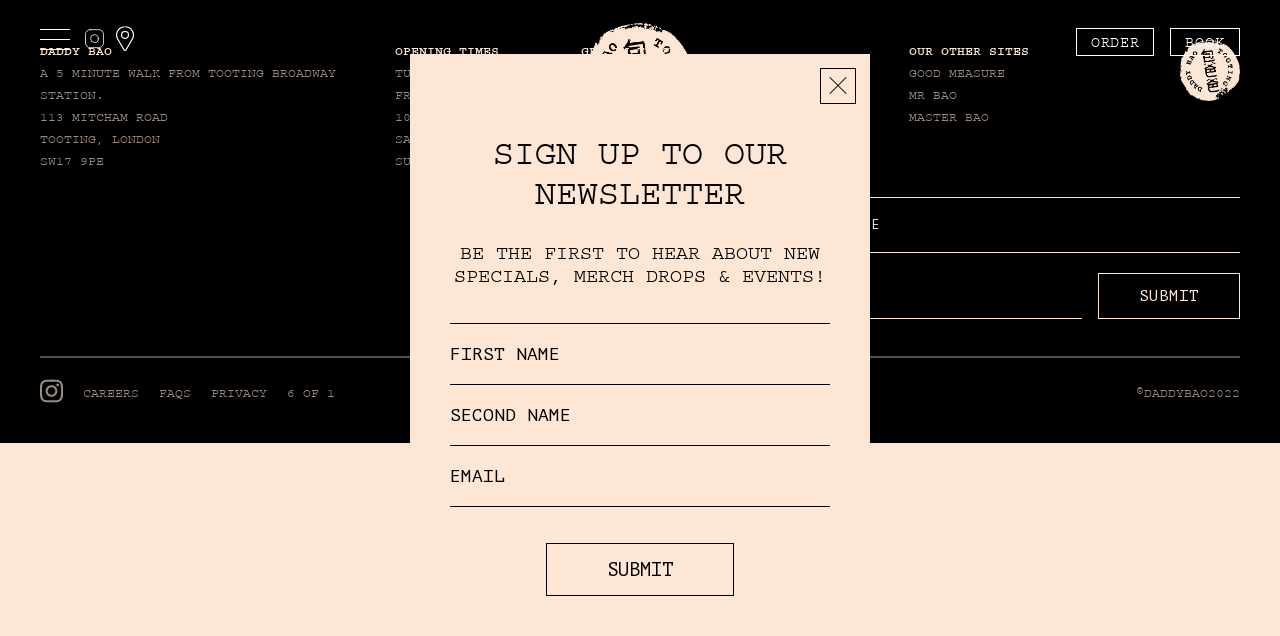

--- FILE ---
content_type: text/html; charset=UTF-8
request_url: https://daddybao.co.uk/category/uncategorised/
body_size: 14359
content:
<!DOCTYPE html>
<html class="no-js" lang="">

<head>
        <style type="text/css">
        :root {
            --bg-color: #fde6d4;
            --nav-bg-color: #fde6d4;
            --nav-text-color: #000000;
            --nav-text-color-rgb: 0, 0, 0;
            --text-color: #000000;
            --text-color-rgb: 0, 0, 0;
            --footer-text-color: #fde6d4;
            --footer-text-color-rgb: 253, 230, 212;
            --heading-font: courier-std, monospace;
            --body-font: courier-std, monospace;
            --mandarin-font: source-han-sans-traditional, sans-serif;
            --main-logo-size: 130px;
            --scroll-logo-size: 130px;
            --footer-logo-size: 60px;
        }
    </style>
    <meta name="theme-color" content="#fde6d4">
    <meta charset="utf-8" />
    <meta http-equiv="X-UA-Compatible" content="IE=edge,chrome=1" />
    <meta name="apple-mobile-web-app-capable" content="yes" />
    <meta name="viewport" content="width=device-width, initial-scale=1" />
    <meta name='robots' content='index, follow, max-image-preview:large, max-snippet:-1, max-video-preview:-1' />

	<!-- This site is optimized with the Yoast SEO plugin v26.1 - https://yoast.com/wordpress/plugins/seo/ -->
	<title>Uncategorised Archives - Daddy Bao</title>
	<link rel="canonical" href="https://daddybao.co.uk/category/uncategorised/" />
	<link rel="next" href="https://daddybao.co.uk/category/uncategorised/page/2/" />
	<meta property="og:locale" content="en_GB" />
	<meta property="og:type" content="article" />
	<meta property="og:title" content="Uncategorised Archives - Daddy Bao" />
	<meta property="og:url" content="https://daddybao.co.uk/category/uncategorised/" />
	<meta property="og:site_name" content="Daddy Bao" />
	<meta name="twitter:card" content="summary_large_image" />
	<script type="application/ld+json" class="yoast-schema-graph">{"@context":"https://schema.org","@graph":[{"@type":"CollectionPage","@id":"https://daddybao.co.uk/category/uncategorised/","url":"https://daddybao.co.uk/category/uncategorised/","name":"Uncategorised Archives - Daddy Bao","isPartOf":{"@id":"https://daddybao.co.uk/#website"},"breadcrumb":{"@id":"https://daddybao.co.uk/category/uncategorised/#breadcrumb"},"inLanguage":"en-GB"},{"@type":"BreadcrumbList","@id":"https://daddybao.co.uk/category/uncategorised/#breadcrumb","itemListElement":[{"@type":"ListItem","position":1,"name":"Home","item":"https://daddybao.co.uk/"},{"@type":"ListItem","position":2,"name":"Uncategorised"}]},{"@type":"WebSite","@id":"https://daddybao.co.uk/#website","url":"https://daddybao.co.uk/","name":"Daddy Bao","description":"","potentialAction":[{"@type":"SearchAction","target":{"@type":"EntryPoint","urlTemplate":"https://daddybao.co.uk/?s={search_term_string}"},"query-input":{"@type":"PropertyValueSpecification","valueRequired":true,"valueName":"search_term_string"}}],"inLanguage":"en-GB"}]}</script>
	<!-- / Yoast SEO plugin. -->


<link rel='dns-prefetch' href='//www.googletagmanager.com' />
<link rel="alternate" type="application/rss+xml" title="Daddy Bao &raquo; Uncategorised Category Feed" href="https://daddybao.co.uk/category/uncategorised/feed/" />
<style id='wp-img-auto-sizes-contain-inline-css' type='text/css'>
img:is([sizes=auto i],[sizes^="auto," i]){contain-intrinsic-size:3000px 1500px}
/*# sourceURL=wp-img-auto-sizes-contain-inline-css */
</style>
<style id='wp-emoji-styles-inline-css' type='text/css'>

	img.wp-smiley, img.emoji {
		display: inline !important;
		border: none !important;
		box-shadow: none !important;
		height: 1em !important;
		width: 1em !important;
		margin: 0 0.07em !important;
		vertical-align: -0.1em !important;
		background: none !important;
		padding: 0 !important;
	}
/*# sourceURL=wp-emoji-styles-inline-css */
</style>
<style id='wp-block-library-inline-css' type='text/css'>
:root{
  --wp-block-synced-color:#7a00df;
  --wp-block-synced-color--rgb:122, 0, 223;
  --wp-bound-block-color:var(--wp-block-synced-color);
  --wp-editor-canvas-background:#ddd;
  --wp-admin-theme-color:#007cba;
  --wp-admin-theme-color--rgb:0, 124, 186;
  --wp-admin-theme-color-darker-10:#006ba1;
  --wp-admin-theme-color-darker-10--rgb:0, 107, 160.5;
  --wp-admin-theme-color-darker-20:#005a87;
  --wp-admin-theme-color-darker-20--rgb:0, 90, 135;
  --wp-admin-border-width-focus:2px;
}
@media (min-resolution:192dpi){
  :root{
    --wp-admin-border-width-focus:1.5px;
  }
}
.wp-element-button{
  cursor:pointer;
}

:root .has-very-light-gray-background-color{
  background-color:#eee;
}
:root .has-very-dark-gray-background-color{
  background-color:#313131;
}
:root .has-very-light-gray-color{
  color:#eee;
}
:root .has-very-dark-gray-color{
  color:#313131;
}
:root .has-vivid-green-cyan-to-vivid-cyan-blue-gradient-background{
  background:linear-gradient(135deg, #00d084, #0693e3);
}
:root .has-purple-crush-gradient-background{
  background:linear-gradient(135deg, #34e2e4, #4721fb 50%, #ab1dfe);
}
:root .has-hazy-dawn-gradient-background{
  background:linear-gradient(135deg, #faaca8, #dad0ec);
}
:root .has-subdued-olive-gradient-background{
  background:linear-gradient(135deg, #fafae1, #67a671);
}
:root .has-atomic-cream-gradient-background{
  background:linear-gradient(135deg, #fdd79a, #004a59);
}
:root .has-nightshade-gradient-background{
  background:linear-gradient(135deg, #330968, #31cdcf);
}
:root .has-midnight-gradient-background{
  background:linear-gradient(135deg, #020381, #2874fc);
}
:root{
  --wp--preset--font-size--normal:16px;
  --wp--preset--font-size--huge:42px;
}

.has-regular-font-size{
  font-size:1em;
}

.has-larger-font-size{
  font-size:2.625em;
}

.has-normal-font-size{
  font-size:var(--wp--preset--font-size--normal);
}

.has-huge-font-size{
  font-size:var(--wp--preset--font-size--huge);
}

.has-text-align-center{
  text-align:center;
}

.has-text-align-left{
  text-align:left;
}

.has-text-align-right{
  text-align:right;
}

.has-fit-text{
  white-space:nowrap !important;
}

#end-resizable-editor-section{
  display:none;
}

.aligncenter{
  clear:both;
}

.items-justified-left{
  justify-content:flex-start;
}

.items-justified-center{
  justify-content:center;
}

.items-justified-right{
  justify-content:flex-end;
}

.items-justified-space-between{
  justify-content:space-between;
}

.screen-reader-text{
  border:0;
  clip-path:inset(50%);
  height:1px;
  margin:-1px;
  overflow:hidden;
  padding:0;
  position:absolute;
  width:1px;
  word-wrap:normal !important;
}

.screen-reader-text:focus{
  background-color:#ddd;
  clip-path:none;
  color:#444;
  display:block;
  font-size:1em;
  height:auto;
  left:5px;
  line-height:normal;
  padding:15px 23px 14px;
  text-decoration:none;
  top:5px;
  width:auto;
  z-index:100000;
}
html :where(.has-border-color){
  border-style:solid;
}

html :where([style*=border-top-color]){
  border-top-style:solid;
}

html :where([style*=border-right-color]){
  border-right-style:solid;
}

html :where([style*=border-bottom-color]){
  border-bottom-style:solid;
}

html :where([style*=border-left-color]){
  border-left-style:solid;
}

html :where([style*=border-width]){
  border-style:solid;
}

html :where([style*=border-top-width]){
  border-top-style:solid;
}

html :where([style*=border-right-width]){
  border-right-style:solid;
}

html :where([style*=border-bottom-width]){
  border-bottom-style:solid;
}

html :where([style*=border-left-width]){
  border-left-style:solid;
}
html :where(img[class*=wp-image-]){
  height:auto;
  max-width:100%;
}
:where(figure){
  margin:0 0 1em;
}

html :where(.is-position-sticky){
  --wp-admin--admin-bar--position-offset:var(--wp-admin--admin-bar--height, 0px);
}

@media screen and (max-width:600px){
  html :where(.is-position-sticky){
    --wp-admin--admin-bar--position-offset:0px;
  }
}

/*# sourceURL=wp-block-library-inline-css */
</style><style id='global-styles-inline-css' type='text/css'>
:root{--wp--preset--aspect-ratio--square: 1;--wp--preset--aspect-ratio--4-3: 4/3;--wp--preset--aspect-ratio--3-4: 3/4;--wp--preset--aspect-ratio--3-2: 3/2;--wp--preset--aspect-ratio--2-3: 2/3;--wp--preset--aspect-ratio--16-9: 16/9;--wp--preset--aspect-ratio--9-16: 9/16;--wp--preset--color--black: #000000;--wp--preset--color--cyan-bluish-gray: #abb8c3;--wp--preset--color--white: #ffffff;--wp--preset--color--pale-pink: #f78da7;--wp--preset--color--vivid-red: #cf2e2e;--wp--preset--color--luminous-vivid-orange: #ff6900;--wp--preset--color--luminous-vivid-amber: #fcb900;--wp--preset--color--light-green-cyan: #7bdcb5;--wp--preset--color--vivid-green-cyan: #00d084;--wp--preset--color--pale-cyan-blue: #8ed1fc;--wp--preset--color--vivid-cyan-blue: #0693e3;--wp--preset--color--vivid-purple: #9b51e0;--wp--preset--gradient--vivid-cyan-blue-to-vivid-purple: linear-gradient(135deg,rgb(6,147,227) 0%,rgb(155,81,224) 100%);--wp--preset--gradient--light-green-cyan-to-vivid-green-cyan: linear-gradient(135deg,rgb(122,220,180) 0%,rgb(0,208,130) 100%);--wp--preset--gradient--luminous-vivid-amber-to-luminous-vivid-orange: linear-gradient(135deg,rgb(252,185,0) 0%,rgb(255,105,0) 100%);--wp--preset--gradient--luminous-vivid-orange-to-vivid-red: linear-gradient(135deg,rgb(255,105,0) 0%,rgb(207,46,46) 100%);--wp--preset--gradient--very-light-gray-to-cyan-bluish-gray: linear-gradient(135deg,rgb(238,238,238) 0%,rgb(169,184,195) 100%);--wp--preset--gradient--cool-to-warm-spectrum: linear-gradient(135deg,rgb(74,234,220) 0%,rgb(151,120,209) 20%,rgb(207,42,186) 40%,rgb(238,44,130) 60%,rgb(251,105,98) 80%,rgb(254,248,76) 100%);--wp--preset--gradient--blush-light-purple: linear-gradient(135deg,rgb(255,206,236) 0%,rgb(152,150,240) 100%);--wp--preset--gradient--blush-bordeaux: linear-gradient(135deg,rgb(254,205,165) 0%,rgb(254,45,45) 50%,rgb(107,0,62) 100%);--wp--preset--gradient--luminous-dusk: linear-gradient(135deg,rgb(255,203,112) 0%,rgb(199,81,192) 50%,rgb(65,88,208) 100%);--wp--preset--gradient--pale-ocean: linear-gradient(135deg,rgb(255,245,203) 0%,rgb(182,227,212) 50%,rgb(51,167,181) 100%);--wp--preset--gradient--electric-grass: linear-gradient(135deg,rgb(202,248,128) 0%,rgb(113,206,126) 100%);--wp--preset--gradient--midnight: linear-gradient(135deg,rgb(2,3,129) 0%,rgb(40,116,252) 100%);--wp--preset--font-size--small: 13px;--wp--preset--font-size--medium: 20px;--wp--preset--font-size--large: 36px;--wp--preset--font-size--x-large: 42px;--wp--preset--spacing--20: 0.44rem;--wp--preset--spacing--30: 0.67rem;--wp--preset--spacing--40: 1rem;--wp--preset--spacing--50: 1.5rem;--wp--preset--spacing--60: 2.25rem;--wp--preset--spacing--70: 3.38rem;--wp--preset--spacing--80: 5.06rem;--wp--preset--shadow--natural: 6px 6px 9px rgba(0, 0, 0, 0.2);--wp--preset--shadow--deep: 12px 12px 50px rgba(0, 0, 0, 0.4);--wp--preset--shadow--sharp: 6px 6px 0px rgba(0, 0, 0, 0.2);--wp--preset--shadow--outlined: 6px 6px 0px -3px rgb(255, 255, 255), 6px 6px rgb(0, 0, 0);--wp--preset--shadow--crisp: 6px 6px 0px rgb(0, 0, 0);}:where(.is-layout-flex){gap: 0.5em;}:where(.is-layout-grid){gap: 0.5em;}body .is-layout-flex{display: flex;}.is-layout-flex{flex-wrap: wrap;align-items: center;}.is-layout-flex > :is(*, div){margin: 0;}body .is-layout-grid{display: grid;}.is-layout-grid > :is(*, div){margin: 0;}:where(.wp-block-columns.is-layout-flex){gap: 2em;}:where(.wp-block-columns.is-layout-grid){gap: 2em;}:where(.wp-block-post-template.is-layout-flex){gap: 1.25em;}:where(.wp-block-post-template.is-layout-grid){gap: 1.25em;}.has-black-color{color: var(--wp--preset--color--black) !important;}.has-cyan-bluish-gray-color{color: var(--wp--preset--color--cyan-bluish-gray) !important;}.has-white-color{color: var(--wp--preset--color--white) !important;}.has-pale-pink-color{color: var(--wp--preset--color--pale-pink) !important;}.has-vivid-red-color{color: var(--wp--preset--color--vivid-red) !important;}.has-luminous-vivid-orange-color{color: var(--wp--preset--color--luminous-vivid-orange) !important;}.has-luminous-vivid-amber-color{color: var(--wp--preset--color--luminous-vivid-amber) !important;}.has-light-green-cyan-color{color: var(--wp--preset--color--light-green-cyan) !important;}.has-vivid-green-cyan-color{color: var(--wp--preset--color--vivid-green-cyan) !important;}.has-pale-cyan-blue-color{color: var(--wp--preset--color--pale-cyan-blue) !important;}.has-vivid-cyan-blue-color{color: var(--wp--preset--color--vivid-cyan-blue) !important;}.has-vivid-purple-color{color: var(--wp--preset--color--vivid-purple) !important;}.has-black-background-color{background-color: var(--wp--preset--color--black) !important;}.has-cyan-bluish-gray-background-color{background-color: var(--wp--preset--color--cyan-bluish-gray) !important;}.has-white-background-color{background-color: var(--wp--preset--color--white) !important;}.has-pale-pink-background-color{background-color: var(--wp--preset--color--pale-pink) !important;}.has-vivid-red-background-color{background-color: var(--wp--preset--color--vivid-red) !important;}.has-luminous-vivid-orange-background-color{background-color: var(--wp--preset--color--luminous-vivid-orange) !important;}.has-luminous-vivid-amber-background-color{background-color: var(--wp--preset--color--luminous-vivid-amber) !important;}.has-light-green-cyan-background-color{background-color: var(--wp--preset--color--light-green-cyan) !important;}.has-vivid-green-cyan-background-color{background-color: var(--wp--preset--color--vivid-green-cyan) !important;}.has-pale-cyan-blue-background-color{background-color: var(--wp--preset--color--pale-cyan-blue) !important;}.has-vivid-cyan-blue-background-color{background-color: var(--wp--preset--color--vivid-cyan-blue) !important;}.has-vivid-purple-background-color{background-color: var(--wp--preset--color--vivid-purple) !important;}.has-black-border-color{border-color: var(--wp--preset--color--black) !important;}.has-cyan-bluish-gray-border-color{border-color: var(--wp--preset--color--cyan-bluish-gray) !important;}.has-white-border-color{border-color: var(--wp--preset--color--white) !important;}.has-pale-pink-border-color{border-color: var(--wp--preset--color--pale-pink) !important;}.has-vivid-red-border-color{border-color: var(--wp--preset--color--vivid-red) !important;}.has-luminous-vivid-orange-border-color{border-color: var(--wp--preset--color--luminous-vivid-orange) !important;}.has-luminous-vivid-amber-border-color{border-color: var(--wp--preset--color--luminous-vivid-amber) !important;}.has-light-green-cyan-border-color{border-color: var(--wp--preset--color--light-green-cyan) !important;}.has-vivid-green-cyan-border-color{border-color: var(--wp--preset--color--vivid-green-cyan) !important;}.has-pale-cyan-blue-border-color{border-color: var(--wp--preset--color--pale-cyan-blue) !important;}.has-vivid-cyan-blue-border-color{border-color: var(--wp--preset--color--vivid-cyan-blue) !important;}.has-vivid-purple-border-color{border-color: var(--wp--preset--color--vivid-purple) !important;}.has-vivid-cyan-blue-to-vivid-purple-gradient-background{background: var(--wp--preset--gradient--vivid-cyan-blue-to-vivid-purple) !important;}.has-light-green-cyan-to-vivid-green-cyan-gradient-background{background: var(--wp--preset--gradient--light-green-cyan-to-vivid-green-cyan) !important;}.has-luminous-vivid-amber-to-luminous-vivid-orange-gradient-background{background: var(--wp--preset--gradient--luminous-vivid-amber-to-luminous-vivid-orange) !important;}.has-luminous-vivid-orange-to-vivid-red-gradient-background{background: var(--wp--preset--gradient--luminous-vivid-orange-to-vivid-red) !important;}.has-very-light-gray-to-cyan-bluish-gray-gradient-background{background: var(--wp--preset--gradient--very-light-gray-to-cyan-bluish-gray) !important;}.has-cool-to-warm-spectrum-gradient-background{background: var(--wp--preset--gradient--cool-to-warm-spectrum) !important;}.has-blush-light-purple-gradient-background{background: var(--wp--preset--gradient--blush-light-purple) !important;}.has-blush-bordeaux-gradient-background{background: var(--wp--preset--gradient--blush-bordeaux) !important;}.has-luminous-dusk-gradient-background{background: var(--wp--preset--gradient--luminous-dusk) !important;}.has-pale-ocean-gradient-background{background: var(--wp--preset--gradient--pale-ocean) !important;}.has-electric-grass-gradient-background{background: var(--wp--preset--gradient--electric-grass) !important;}.has-midnight-gradient-background{background: var(--wp--preset--gradient--midnight) !important;}.has-small-font-size{font-size: var(--wp--preset--font-size--small) !important;}.has-medium-font-size{font-size: var(--wp--preset--font-size--medium) !important;}.has-large-font-size{font-size: var(--wp--preset--font-size--large) !important;}.has-x-large-font-size{font-size: var(--wp--preset--font-size--x-large) !important;}
/*# sourceURL=global-styles-inline-css */
</style>
<style id='core-block-supports-inline-css' type='text/css'>
/**
 * Core styles: block-supports
 */

/*# sourceURL=core-block-supports-inline-css */
</style>

<style id='classic-theme-styles-inline-css' type='text/css'>
/**
 * These rules are needed for backwards compatibility.
 * They should match the button element rules in the base theme.json file.
 */
.wp-block-button__link {
	color: #ffffff;
	background-color: #32373c;
	border-radius: 9999px; /* 100% causes an oval, but any explicit but really high value retains the pill shape. */

	/* This needs a low specificity so it won't override the rules from the button element if defined in theme.json. */
	box-shadow: none;
	text-decoration: none;

	/* The extra 2px are added to size solids the same as the outline versions.*/
	padding: calc(0.667em + 2px) calc(1.333em + 2px);

	font-size: 1.125em;
}

.wp-block-file__button {
	background: #32373c;
	color: #ffffff;
	text-decoration: none;
}

/*# sourceURL=/wp-includes/css/classic-themes.css */
</style>
<link rel='stylesheet' id='parent-style-css' href='https://daddybao.co.uk/wp-content/themes/bao-theme/assets/styles.css?ver=0.0.15' type='text/css' media='' />
<link rel='stylesheet' id='child-style-css' href='https://daddybao.co.uk/wp-content/themes/daddy-bao-child/style.css?ver=6.9' type='text/css' media='all' />
<link rel='stylesheet' id='modal-style-css' href='https://daddybao.co.uk/wp-content/themes/daddy-bao-child/build/style-index.css?ver=6.9' type='text/css' media='all' />
<link rel='stylesheet' id='pop-custom-style-css' href='https://daddybao.co.uk/wp-content/themes/daddy-bao-child/assets/custom.css?ver=0.0.1' type='text/css' media='' />
<link rel='stylesheet' id='app-css' href='https://daddybao.co.uk/wp-content/themes/bao-theme/assets/styles.css?ver=0.0.15' type='text/css' media='' />
<script type="text/javascript" src="https://daddybao.co.uk/wp-includes/js/jquery/jquery.js?ver=3.7.1" id="jquery-core-js"></script>
<script type="text/javascript" src="https://daddybao.co.uk/wp-includes/js/jquery/jquery-migrate.js?ver=3.4.1" id="jquery-migrate-js"></script>

<!-- Google tag (gtag.js) snippet added by Site Kit -->
<!-- Google Analytics snippet added by Site Kit -->
<script type="text/javascript" src="https://www.googletagmanager.com/gtag/js?id=GT-WV3WLZZ7" id="google_gtagjs-js" async></script>
<script type="text/javascript" id="google_gtagjs-js-after">
/* <![CDATA[ */
window.dataLayer = window.dataLayer || [];function gtag(){dataLayer.push(arguments);}
gtag("set","linker",{"domains":["daddybao.co.uk"]});
gtag("js", new Date());
gtag("set", "developer_id.dZTNiMT", true);
gtag("config", "GT-WV3WLZZ7");
 window._googlesitekit = window._googlesitekit || {}; window._googlesitekit.throttledEvents = []; window._googlesitekit.gtagEvent = (name, data) => { var key = JSON.stringify( { name, data } ); if ( !! window._googlesitekit.throttledEvents[ key ] ) { return; } window._googlesitekit.throttledEvents[ key ] = true; setTimeout( () => { delete window._googlesitekit.throttledEvents[ key ]; }, 5 ); gtag( "event", name, { ...data, event_source: "site-kit" } ); }; 
//# sourceURL=google_gtagjs-js-after
/* ]]> */
</script>
<link rel="https://api.w.org/" href="https://daddybao.co.uk/wp-json/" /><link rel="alternate" title="JSON" type="application/json" href="https://daddybao.co.uk/wp-json/wp/v2/categories/1" /><link rel="EditURI" type="application/rsd+xml" title="RSD" href="https://daddybao.co.uk/xmlrpc.php?rsd" />
<meta name="generator" content="WordPress 6.9" />
<meta name="generator" content="Site Kit by Google 1.163.0" /><link rel="apple-touch-icon" sizes="180x180" href="/wp-content/uploads/fbrfg/apple-touch-icon.png">
<link rel="icon" type="image/png" sizes="32x32" href="/wp-content/uploads/fbrfg/favicon-32x32.png">
<link rel="icon" type="image/png" sizes="16x16" href="/wp-content/uploads/fbrfg/favicon-16x16.png">
<link rel="manifest" href="/wp-content/uploads/fbrfg/site.webmanifest">
<link rel="mask-icon" href="/wp-content/uploads/fbrfg/safari-pinned-tab.svg" color="#000000">
<link rel="shortcut icon" href="/wp-content/uploads/fbrfg/favicon.ico">
<meta name="msapplication-TileColor" content="#da532c">
<meta name="msapplication-config" content="/wp-content/uploads/fbrfg/browserconfig.xml">
<meta name="theme-color" content="#ffffff">
<!-- Google Tag Manager snippet added by Site Kit -->
<script type="text/javascript">
/* <![CDATA[ */

			( function( w, d, s, l, i ) {
				w[l] = w[l] || [];
				w[l].push( {'gtm.start': new Date().getTime(), event: 'gtm.js'} );
				var f = d.getElementsByTagName( s )[0],
					j = d.createElement( s ), dl = l != 'dataLayer' ? '&l=' + l : '';
				j.async = true;
				j.src = 'https://www.googletagmanager.com/gtm.js?id=' + i + dl;
				f.parentNode.insertBefore( j, f );
			} )( window, document, 'script', 'dataLayer', 'GTM-WQDWHF73' );
			
/* ]]> */
</script>

<!-- End Google Tag Manager snippet added by Site Kit -->
<!-- Meta Pixel Code -->
<script>
! function(f, b, e, v, n, t, s) {
  if (f.fbq) return;
  n = f.fbq = function() {
    n.callMethod ?
      n.callMethod.apply(n, arguments) : n.queue.push(arguments)
  };
  if (!f._fbq) f._fbq = n;
  n.push = n;
  n.loaded = !0;
  n.version = '2.0';
  n.queue = [];
  t = b.createElement(e);
  t.async = !0;
  t.src = v;
  s = b.getElementsByTagName(e)[0];
  s.parentNode.insertBefore(t, s)
}(window, document, 'script',
  'https://connect.facebook.net/en_US/fbevents.js');
fbq('init', '2679162178930697');
fbq('track', 'PageView');
</script>
<noscript><img height="1" width="1" style="display:none"
    src="https://www.facebook.com/tr?id=2679162178930697&ev=PageView&noscript=1" /></noscript>
<!-- End Meta Pixel Code -->


</head>

<body class="archive category category-uncategorised category-1 wp-theme-bao-theme wp-child-theme-daddy-bao-child">
	
	    <script>
        window.onpageshow = function(event) {
            if (event.persisted) {
                window.location.reload();
            }
        };
    </script>
    <script>
        (function(d) {
            var config = {
                    kitId: 'scu8fxl',
                    scriptTimeout: 3000,
                    async: true
                },
                h = d.documentElement,
                t = setTimeout(function() {
                    h.className = h.className.replace(/\bwf-loading\b/g, "") + " wf-inactive";
                }, config.scriptTimeout),
                tk = d.createElement("script"),
                f = false,
                s = d.getElementsByTagName("script")[0],
                a;
            h.className += " wf-loading";
            tk.src = 'https://use.typekit.net/' + config.kitId + '.js';
            tk.async = true;
            tk.onload = tk.onreadystatechange = function() {
                a = this.readyState;
                if (f || a && a != "complete" && a != "loaded") return;
                f = true;
                clearTimeout(t);
                try {
                    Typekit.load(config)
                } catch (e) {}
            };
            s.parentNode.insertBefore(tk, s)
        })(document);
    </script>
	
<div class="newsletter-form" style="display: none">
    <div class="modal-content">
        <span class="cross">
            <svg fill="#000" xmlns="http://www.w3.org/2000/svg" viewBox="0 0 50 50" width="55px" height="55px">
                <path d="M 7.71875 6.28125 L 6.28125 7.71875 L 23.5625 25 L 6.28125 42.28125 L 7.71875 43.71875 L 25 26.4375 L 42.28125 43.71875 L 43.71875 42.28125 L 26.4375 25 L 43.71875 7.71875 L 42.28125 6.28125 L 25 23.5625 Z" />
            </svg>
        </span>

        <div class="modal-body">



                        <h3>Sign up to our newsletter</h3>
            <p>Be the first to hear about new specials, merch drops & events! </p>
            <script>(function() {
	window.mc4wp = window.mc4wp || {
		listeners: [],
		forms: {
			on: function(evt, cb) {
				window.mc4wp.listeners.push(
					{
						event   : evt,
						callback: cb
					}
				);
			}
		}
	}
})();
</script><!-- Mailchimp for WordPress v4.10.7 - https://wordpress.org/plugins/mailchimp-for-wp/ --><form id="mc4wp-form-1" class="mc4wp-form mc4wp-form-281" method="post" data-id="281" data-name="From &amp; Popup" ><div class="mc4wp-form-fields"><div class="form-divider">    
  	<input type="text" required class="form-field fname-field" name="FNAME" placeholder="FIRST NAME">
	<input type="text" class="form-field lname-field" name="LNAME" placeholder="SECOND NAME" required="">
</div>
<div class="form-submit">
	<input type="email" class="form-field email-field" name="EMAIL" placeholder="EMAIL" required />
	<input class="form-btn" type="submit" value="Submit" />
</div>

</div><label style="display: none !important;">Leave this field empty if you're human: <input type="text" name="_mc4wp_honeypot" value="" tabindex="-1" autocomplete="off" /></label><input type="hidden" name="_mc4wp_timestamp" value="1768965160" /><input type="hidden" name="_mc4wp_form_id" value="281" /><input type="hidden" name="_mc4wp_form_element_id" value="mc4wp-form-1" /><div class="mc4wp-response"></div></form><!-- / Mailchimp for WordPress Plugin -->                </div>
    </div>
</div>

<div id="sucess-msg" style="display: none">
    <div class="modal-content">
        <span class="cross" id="cross-success">
            <svg fill="#000" xmlns="http://www.w3.org/2000/svg" viewBox="0 0 50 50" width="55px" height="55px">
                <path d="M 7.71875 6.28125 L 6.28125 7.71875 L 23.5625 25 L 6.28125 42.28125 L 7.71875 43.71875 L 25 26.4375 L 42.28125 43.71875 L 43.71875 42.28125 L 26.4375 25 L 43.71875 7.71875 L 42.28125 6.28125 L 25 23.5625 Z" />
            </svg>
        </span>
        <div class="modal-body">
            <h3>Thank you, your sign up request was successful! </h3>
        </div>
    </div>
</div>
<header>
  <div class="container">
    <div class="menu-buttons">
      <button class="hamburger hamburger--squeeze" type="button">
        <span class="hamburger-box">
          <span class="hamburger-inner"></span>
        </span>
      </button>
		<button class="header-insta">
        <a href="https://www.instagram.com/daddybao/" target="_blank"><svg viewBox="0 0 256 256" xmlns="http://www.w3.org/2000/svg"><rect fill="none" height="256" width="256"/><circle cx="128" cy="128" fill="none" r="40" stroke="#fff" stroke-linecap="round" stroke-linejoin="round" stroke-width="8"/><rect fill="none" height="184" rx="48" stroke="#fff" stroke-linecap="round" stroke-linejoin="round" stroke-width="8" width="184" x="36" y="36"/><circle cx="180" cy="76" r="8"/></svg></a>
      </button>
            <a href="https://goo.gl/maps/vEbrzBwqzriaZpLU7" target="_blank">
        <svg xmlns="http://www.w3.org/2000/svg" viewBox="0 0 15.55 21.994">
  <path data-name="Path 709"
  d="M3731.584,24.448a7.273,7.273,0,0,0-7.014,9.2,7.132,7.132,0,0,0,.61,1.525c.062.116.128.23.2.342l5.485,9.5c.011.02.022.042.035.061a.833.833,0,0,0,1.374,0l.024-.041,5.494-9.517.2-.344a7.277,7.277,0,0,0-6.4-10.729Zm0,10.325a3.05,3.05,0,1,1,3.05-3.05A3.05,3.05,0,0,1,3731.583,34.773Z"
  transform="translate(-3723.809 -23.947)" "/>
</svg>
      </a>
          </div>

    <div class=" logo-wrapper">
      <a href="/" class="logo">
        <img src="https://daddybao.co.uk/wp-content/uploads/2022/08/Daddy_Bao_Main_Logo.png" class="main-logo"
          alt="" />
        <img src="https://daddybao.co.uk/wp-content/uploads/2022/08/Daddy_Bao_Secondary_Logo.png" class="scroll-logo"
          alt="" />
      </a>
    </div>



 <div class="cta-buttons">
            <div class="dropdown-wrapper">
        <button class="trigger">Order</button>
                <ul>
                    <li><a  href="https://daddy-bao.square.site"               target="_blank">Collection</a></li>
                    <li><a  href="https://deliveroo.co.uk/menu/London/tooting/daddy-bao?geohash=gcpus98zzk23"               target="_blank">Delivery</a></li>
                  </ul>
              </div>
            <a href="https://www.exploretock.com/daddy-bao-london"
        target="_blank">BOOK</a>
          </div>

  </div>
</header>
<nav >

    <ul>
        <li >
                        <a id="" href="https://daddybao.co.uk/our-menu/"
        >Our Menu<span>飲食</span></a>
          </li>
            <li>
      <div class="dropdown-trigger ">
        Takeaway <span>交貨</span></div>

      <ul>
                <li>
                              <a href="https://daddy-bao.square.site" target="_blank">
            Collection                      </a>
        </li>
                <li>
                              <a href="https://deliveroo.co.uk/menu/London/tooting/daddy-bao?geohash=gcpus98zzk23" target="_blank">
            Delivery                      </a>
        </li>
              </ul>
    </li>
            <li>
      <div class="dropdown-trigger ">
        Our Other Sites <span>我們的其他網站</span></div>

      <ul>
                <li>
                              <a href="https://forgoodmeasure.co.uk" target="_blank">
            GOOD MEASURE                      </a>
        </li>
                <li>
                              <a href="http://mrbao.co.uk/" target="_blank">
            MR BAO            <svg xmlns="http://www.w3.org/2000/svg" viewBox="0 0 15.55 21.994">
  <path data-name="Path 709"
  d="M3731.584,24.448a7.273,7.273,0,0,0-7.014,9.2,7.132,7.132,0,0,0,.61,1.525c.062.116.128.23.2.342l5.485,9.5c.011.02.022.042.035.061a.833.833,0,0,0,1.374,0l.024-.041,5.494-9.517.2-.344a7.277,7.277,0,0,0-6.4-10.729Zm0,10.325a3.05,3.05,0,1,1,3.05-3.05A3.05,3.05,0,0,1,3731.583,34.773Z"
  transform="translate(-3723.809 -23.947)" "/>
</svg>
          </a>
        </li>
                <li>
                              <a href="http://masterbao.co.uk/" target="_blank">
            MASTER BAO            <svg xmlns="http://www.w3.org/2000/svg" viewBox="0 0 15.55 21.994">
  <path data-name="Path 709"
  d="M3731.584,24.448a7.273,7.273,0,0,0-7.014,9.2,7.132,7.132,0,0,0,.61,1.525c.062.116.128.23.2.342l5.485,9.5c.011.02.022.042.035.061a.833.833,0,0,0,1.374,0l.024-.041,5.494-9.517.2-.344a7.277,7.277,0,0,0-6.4-10.729Zm0,10.325a3.05,3.05,0,1,1,3.05-3.05A3.05,3.05,0,0,1,3731.583,34.773Z"
  transform="translate(-3723.809 -23.947)" "/>
</svg>
          </a>
        </li>
                <li>
                              <a href="https://housespecial.co.uk/" target="_blank">
            HOUSE SPECIAL                      </a>
        </li>
              </ul>
    </li>
            <li >
                        <a id="" href="https://daddybao.co.uk/our-story/"
        >Our Story<span>我們的故事</span></a>
          </li>
            <li >
                        <a id="" href="https://daddybao.co.uk/our-blog/"
        >Our Blog<span>我們的博客</span></a>
          </li>
            <li >
                        <a id="" href="https://housespecial.co.uk/Gift-Card"
        target="_blank">GIFT VOUCHERS<span>預訂座位</span></a>
          </li>
            <li  class="highlight" >
                        <a id="book-menu" href="https://www.exploretock.com/daddy-bao-london"
        target="_blank">Book a Table<span>預訂座位</span></a>
          </li>
          </ul>
  
  <div class="nav-footer">
    <p class="address hide-for-small">
      113 MITCHAM RD, TOOTING<br />
LONDON, SW17 9PE    </p>
    <h3 class="show-for-small">OPENING TIMES</h3>
    <div class="details">
      <p>
        TUE - THU / 5-9:45pm<br />
FRI / 12-3pm + 5-10:45pm<br />
SAT / 11.30am-10:45pm<br />
SUN / 11.30am - 9:45pm      </p>
      <div class="mob-box">
        <ul>
          <li>
            <a href="mailto:info@daddybao.com"><i class="far fa-envelope"></i>
              info@daddybao.com</a>
          </li>
                    <li>
            <a href="tel:07956 734548"><i class="fas fa-phone fa-flip-horizontal"></i>
              07956 734548</a>
          </li>
                  </ul>
        <p class="show-for-small">
          113 MITCHAM RD, TOOTING<br />
LONDON, SW17 9PE        </p>
        <ul class="show-for-small">
                    <li>
                        <a href="https://mrbao.co.uk/"
              target="_blank">Mr Bao</a>
          </li>
                    <li>
                        <a href="http://masterbao.co.uk/"
              target="_blank">Master Bao</a>
          </li>
                  </ul>
      </div>
    </div>

    <div class="footer-bottom">
      <ul>
        <li>
          <a href=" https://www.instagram.com/daddybao/" target="_blank"><i class="fab fa-instagram"></i></a>
        </li>
                <li>
                    <a href="/careers"
            target="_self">Careers</a>
        </li>
                <li>
                    <a href="/faqs"
            target="_self">FAQs</a>
        </li>
                <li>
                    <a href="/privacy-policy/"
            target="_self">Privacy</a>
        </li>
                <li>
                    <a href="https://6of1.co.uk/"
            target="_blank">6 of 1</a>
        </li>
              </ul>
      <p>©DADDYBAO2022</p>
    </div>
  </div>
  </div>
  </div>
</nav><footer>
  <div class="container">
    <div>
      <h3>Daddy Bao</h3>
      <p>
        A 5 MINUTE WALK FROM TOOTING BROADWAY STATION.<br />
113 MITCHAM ROAD<br />
TOOTING, LONDON<br />
SW17 9PE      </p>
    </div>
    <div>
      <h3>Opening Times</h3>
      <p>
        TUE - THU / 5-9:45pm<br />
FRI / 12-3pm + 5-10:45pm<br />
SAT / 11.30am-10:45pm<br />
SUN / 11.30am - 9:45pm      </p>
    </div>
    <div class="right-content">
      <div class="get-logo">
        <div>
          <h3>Get In Touch</h3>
          <ul>
            <li>
              <a href="mailto:info@daddybao.com"><i class="far fa-envelope"></i>
                info@daddybao.com</a>
            </li>
                        <li>
              <a href="tel:07956 734548"><i class="fas fa-phone fa-flip-horizontal"></i>
                07956 734548</a>
            </li>
                      </ul>
        </div>

        <div>
          <h3>Our Other Sites</h3>
          <ul>
                        <li>
                            <a href="https://forgoodmeasure.co.uk/"
                target="_blank">GOOD MEASURE</a>
            </li>
                        <li>
                            <a href="http://mrbao.co.uk/"
                target="_blank">MR BAO</a>
            </li>
                        <li>
                            <a href="http://masterbao.co.uk/"
                target="_blank">Master Bao</a>
            </li>
                      </ul>
        </div>

        <a href="/">
          <img src="https://daddybao.co.uk/wp-content/uploads/2022/08/Daddy_Bao_Main_Logo.png"
            alt="" />
        </a>
      </div>
      <div class="mail-form footer">
        <h3>Sign up to our newsletter</h3>
        <script>(function() {
	window.mc4wp = window.mc4wp || {
		listeners: [],
		forms: {
			on: function(evt, cb) {
				window.mc4wp.listeners.push(
					{
						event   : evt,
						callback: cb
					}
				);
			}
		}
	}
})();
</script><!-- Mailchimp for WordPress v4.10.7 - https://wordpress.org/plugins/mailchimp-for-wp/ --><form id="mc4wp-form-2" class="mc4wp-form mc4wp-form-281" method="post" data-id="281" data-name="From &amp; Popup" ><div class="mc4wp-form-fields"><div class="form-divider">    
  	<input type="text" required class="form-field fname-field" name="FNAME" placeholder="FIRST NAME">
	<input type="text" class="form-field lname-field" name="LNAME" placeholder="SECOND NAME" required="">
</div>
<div class="form-submit">
	<input type="email" class="form-field email-field" name="EMAIL" placeholder="EMAIL" required />
	<input class="form-btn" type="submit" value="Submit" />
</div>

</div><label style="display: none !important;">Leave this field empty if you're human: <input type="text" name="_mc4wp_honeypot" value="" tabindex="-1" autocomplete="off" /></label><input type="hidden" name="_mc4wp_timestamp" value="1768965160" /><input type="hidden" name="_mc4wp_form_id" value="281" /><input type="hidden" name="_mc4wp_form_element_id" value="mc4wp-form-2" /><div class="mc4wp-response"></div></form><!-- / Mailchimp for WordPress Plugin -->      </div>
    </div>

  </div>
  <div class="mob-box">
    <ul>
      <li>
        <a href="mailto:info@daddybao.com"><i class="far fa-envelope"></i>
          info@daddybao.com</a>
      </li>
            <li>
        <a href="tel:07956 734548"><i class="fas fa-phone fa-flip-horizontal"></i>
          07956 734548</a>
      </li>
          </ul>
    <p class="show-for-small">
      113 MITCHAM RD, TOOTING<br />
LONDON, SW17 9PE    </p>
    <ul class="show-for-small">
            <li>
                <a href="https://forgoodmeasure.co.uk/"
          target="_blank">GOOD MEASURE</a>
      </li>
            <li>
                <a href="http://mrbao.co.uk/"
          target="_blank">MR BAO</a>
      </li>
            <li>
                <a href="http://masterbao.co.uk/"
          target="_blank">Master Bao</a>
      </li>
          </ul>
  </div>
  <div class="container">
    <div class="footer-bottom">
      <ul>
        <li>
          <a href=" https://www.instagram.com/daddybao/" target="_blank"><i class="fab fa-instagram"></i></a>
        </li>
                <li>
                    <a href="/careers"
            target="_self">Careers</a>
        </li>
                <li>
                    <a href="/faqs"
            target="_self">FAQs</a>
        </li>
                <li>
                    <a href="/privacy-policy/"
            target="_self">Privacy</a>
        </li>
                <li>
                    <a href="https://6of1.co.uk/"
            target="_blank">6 of 1</a>
        </li>
              </ul>

      <p>©DADDYBAO2022</p>
    </div>
  </div>
</footer>

<!-- <div class="overlayz hidden">
<div class="back-drop"></div>
<div class="inner">
    <div class="menu-close"><span class="close-me"></span></div>
    <iframe src="https://widgets.resy.com/?ref=http%3A%2F%2Fdaddybao.local%2F&src=daddybao.local-widget&innerWidth=1504&apiKey=5Repr4il9a3fTYckr5LQWA29ameMmRFk&venueId=36086#/venues/36086" allow="clipboard-write" scrolling="no" tabindex="-1" aria-label="Book with Resy" role="dialog" style="background-color: transparent; border: none; height: 100%; width: 100%;">
    </iframe>
</div>
</div> --><!-- OLD YT IMPLEMENTATION
<script>
var tag = document.createElement('script');

tag.src = 'https://www.youtube.com/iframe_api';
var firstScriptTag = document.getElementsByTagName('script')[0];
firstScriptTag.parentNode.insertBefore(tag, firstScriptTag);

var player;

function onYouTubeIframeAPIReady() {
    player = new YT.Player('player', {
        videoId: '',
        playerVars: {
            autoplay: 1,
            mute: 1,
            loop: 1,
            color: 'white',
            controls: 0,
            modestbranding: 1,
            playsinline: 1,
            rel: 0,
            playlist: ''
        },
        events: {
            onReady: onPlayerReady,
            onStateChange: onPlayerStateChange,
        },
    });
}

function onPlayerReady(event) {
    event.target.playVideo();
}


function onPlayerStateChange(event) {
    if (event.data === YT.PlayerState.ENDED) {
        player.playVideo();
    }
}

document.querySelector('button.mute').addEventListener('click', function() {
    if (!!player.isMuted()) {
        player.unMute();
    } else {
        player.mute();
    }
});
</script>  -->
    <script type="speculationrules">
{"prefetch":[{"source":"document","where":{"and":[{"href_matches":"/*"},{"not":{"href_matches":["/wp-*.php","/wp-admin/*","/wp-content/uploads/*","/wp-content/*","/wp-content/plugins/*","/wp-content/themes/daddy-bao-child/*","/wp-content/themes/bao-theme/*","/*\\?(.+)"]}},{"not":{"selector_matches":"a[rel~=\"nofollow\"]"}},{"not":{"selector_matches":".no-prefetch, .no-prefetch a"}}]},"eagerness":"conservative"}]}
</script>
<script>(function() {function maybePrefixUrlField () {
  const value = this.value.trim()
  if (value !== '' && value.indexOf('http') !== 0) {
    this.value = 'http://' + value
  }
}

const urlFields = document.querySelectorAll('.mc4wp-form input[type="url"]')
for (let j = 0; j < urlFields.length; j++) {
  urlFields[j].addEventListener('blur', maybePrefixUrlField)
}
})();</script>		<!-- Google Tag Manager (noscript) snippet added by Site Kit -->
		<noscript>
			<iframe src="https://www.googletagmanager.com/ns.html?id=GTM-WQDWHF73" height="0" width="0" style="display:none;visibility:hidden"></iframe>
		</noscript>
		<!-- End Google Tag Manager (noscript) snippet added by Site Kit -->
		<script type="text/javascript" src="https://daddybao.co.uk/wp-content/themes/bao-theme/assets/scripts.js?ver=0.0.9" id="parent-script-js"></script>
<script type="text/javascript" src="https://daddybao.co.uk/wp-content/themes/daddy-bao-child/build/index.js?ver=1.0" id="popup-js"></script>
<script type="text/javascript" src="https://daddybao.co.uk/wp-content/themes/daddy-bao-child/assets/custom.js?ver=0.0.1" id="popup-custom-js-js"></script>
<script type="text/javascript" src="https://daddybao.co.uk/wp-content/themes/bao-theme/assets/scripts.js?ver=0.0.9" id="app-js"></script>
<script type="text/javascript" defer src="https://daddybao.co.uk/wp-content/plugins/mailchimp-for-wp/assets/js/forms.js?ver=4.10.7" id="mc4wp-forms-api-js"></script>
<script type="text/javascript" src="https://daddybao.co.uk/wp-content/plugins/google-site-kit/dist/assets/js/googlesitekit-events-provider-mailchimp-6c323aa9d38a48a4958a.js" id="googlesitekit-events-provider-mailchimp-js" defer></script>
<script id="wp-emoji-settings" type="application/json">
{"baseUrl":"https://s.w.org/images/core/emoji/17.0.2/72x72/","ext":".png","svgUrl":"https://s.w.org/images/core/emoji/17.0.2/svg/","svgExt":".svg","source":{"wpemoji":"https://daddybao.co.uk/wp-includes/js/wp-emoji.js?ver=6.9","twemoji":"https://daddybao.co.uk/wp-includes/js/twemoji.js?ver=6.9"}}
</script>
<script type="module">
/* <![CDATA[ */
/**
 * @output wp-includes/js/wp-emoji-loader.js
 */

/* eslint-env es6 */

// Note: This is loaded as a script module, so there is no need for an IIFE to prevent pollution of the global scope.

/**
 * Emoji Settings as exported in PHP via _print_emoji_detection_script().
 * @typedef WPEmojiSettings
 * @type {object}
 * @property {?object} source
 * @property {?string} source.concatemoji
 * @property {?string} source.twemoji
 * @property {?string} source.wpemoji
 */

const settings = /** @type {WPEmojiSettings} */ (
	JSON.parse( document.getElementById( 'wp-emoji-settings' ).textContent )
);

// For compatibility with other scripts that read from this global, in particular wp-includes/js/wp-emoji.js (source file: js/_enqueues/wp/emoji.js).
window._wpemojiSettings = settings;

/**
 * Support tests.
 * @typedef SupportTests
 * @type {object}
 * @property {?boolean} flag
 * @property {?boolean} emoji
 */

const sessionStorageKey = 'wpEmojiSettingsSupports';
const tests = [ 'flag', 'emoji' ];

/**
 * Checks whether the browser supports offloading to a Worker.
 *
 * @since 6.3.0
 *
 * @private
 *
 * @returns {boolean}
 */
function supportsWorkerOffloading() {
	return (
		typeof Worker !== 'undefined' &&
		typeof OffscreenCanvas !== 'undefined' &&
		typeof URL !== 'undefined' &&
		URL.createObjectURL &&
		typeof Blob !== 'undefined'
	);
}

/**
 * @typedef SessionSupportTests
 * @type {object}
 * @property {number} timestamp
 * @property {SupportTests} supportTests
 */

/**
 * Get support tests from session.
 *
 * @since 6.3.0
 *
 * @private
 *
 * @returns {?SupportTests} Support tests, or null if not set or older than 1 week.
 */
function getSessionSupportTests() {
	try {
		/** @type {SessionSupportTests} */
		const item = JSON.parse(
			sessionStorage.getItem( sessionStorageKey )
		);
		if (
			typeof item === 'object' &&
			typeof item.timestamp === 'number' &&
			new Date().valueOf() < item.timestamp + 604800 && // Note: Number is a week in seconds.
			typeof item.supportTests === 'object'
		) {
			return item.supportTests;
		}
	} catch ( e ) {}
	return null;
}

/**
 * Persist the supports in session storage.
 *
 * @since 6.3.0
 *
 * @private
 *
 * @param {SupportTests} supportTests Support tests.
 */
function setSessionSupportTests( supportTests ) {
	try {
		/** @type {SessionSupportTests} */
		const item = {
			supportTests: supportTests,
			timestamp: new Date().valueOf()
		};

		sessionStorage.setItem(
			sessionStorageKey,
			JSON.stringify( item )
		);
	} catch ( e ) {}
}

/**
 * Checks if two sets of Emoji characters render the same visually.
 *
 * This is used to determine if the browser is rendering an emoji with multiple data points
 * correctly. set1 is the emoji in the correct form, using a zero-width joiner. set2 is the emoji
 * in the incorrect form, using a zero-width space. If the two sets render the same, then the browser
 * does not support the emoji correctly.
 *
 * This function may be serialized to run in a Worker. Therefore, it cannot refer to variables from the containing
 * scope. Everything must be passed by parameters.
 *
 * @since 4.9.0
 *
 * @private
 *
 * @param {CanvasRenderingContext2D} context 2D Context.
 * @param {string} set1 Set of Emoji to test.
 * @param {string} set2 Set of Emoji to test.
 *
 * @return {boolean} True if the two sets render the same.
 */
function emojiSetsRenderIdentically( context, set1, set2 ) {
	// Cleanup from previous test.
	context.clearRect( 0, 0, context.canvas.width, context.canvas.height );
	context.fillText( set1, 0, 0 );
	const rendered1 = new Uint32Array(
		context.getImageData(
			0,
			0,
			context.canvas.width,
			context.canvas.height
		).data
	);

	// Cleanup from previous test.
	context.clearRect( 0, 0, context.canvas.width, context.canvas.height );
	context.fillText( set2, 0, 0 );
	const rendered2 = new Uint32Array(
		context.getImageData(
			0,
			0,
			context.canvas.width,
			context.canvas.height
		).data
	);

	return rendered1.every( ( rendered2Data, index ) => {
		return rendered2Data === rendered2[ index ];
	} );
}

/**
 * Checks if the center point of a single emoji is empty.
 *
 * This is used to determine if the browser is rendering an emoji with a single data point
 * correctly. The center point of an incorrectly rendered emoji will be empty. A correctly
 * rendered emoji will have a non-zero value at the center point.
 *
 * This function may be serialized to run in a Worker. Therefore, it cannot refer to variables from the containing
 * scope. Everything must be passed by parameters.
 *
 * @since 6.8.2
 *
 * @private
 *
 * @param {CanvasRenderingContext2D} context 2D Context.
 * @param {string} emoji Emoji to test.
 *
 * @return {boolean} True if the center point is empty.
 */
function emojiRendersEmptyCenterPoint( context, emoji ) {
	// Cleanup from previous test.
	context.clearRect( 0, 0, context.canvas.width, context.canvas.height );
	context.fillText( emoji, 0, 0 );

	// Test if the center point (16, 16) is empty (0,0,0,0).
	const centerPoint = context.getImageData(16, 16, 1, 1);
	for ( let i = 0; i < centerPoint.data.length; i++ ) {
		if ( centerPoint.data[ i ] !== 0 ) {
			// Stop checking the moment it's known not to be empty.
			return false;
		}
	}

	return true;
}

/**
 * Determines if the browser properly renders Emoji that Twemoji can supplement.
 *
 * This function may be serialized to run in a Worker. Therefore, it cannot refer to variables from the containing
 * scope. Everything must be passed by parameters.
 *
 * @since 4.2.0
 *
 * @private
 *
 * @param {CanvasRenderingContext2D} context 2D Context.
 * @param {string} type Whether to test for support of "flag" or "emoji".
 * @param {Function} emojiSetsRenderIdentically Reference to emojiSetsRenderIdentically function, needed due to minification.
 * @param {Function} emojiRendersEmptyCenterPoint Reference to emojiRendersEmptyCenterPoint function, needed due to minification.
 *
 * @return {boolean} True if the browser can render emoji, false if it cannot.
 */
function browserSupportsEmoji( context, type, emojiSetsRenderIdentically, emojiRendersEmptyCenterPoint ) {
	let isIdentical;

	switch ( type ) {
		case 'flag':
			/*
			 * Test for Transgender flag compatibility. Added in Unicode 13.
			 *
			 * To test for support, we try to render it, and compare the rendering to how it would look if
			 * the browser doesn't render it correctly (white flag emoji + transgender symbol).
			 */
			isIdentical = emojiSetsRenderIdentically(
				context,
				'\uD83C\uDFF3\uFE0F\u200D\u26A7\uFE0F', // as a zero-width joiner sequence
				'\uD83C\uDFF3\uFE0F\u200B\u26A7\uFE0F' // separated by a zero-width space
			);

			if ( isIdentical ) {
				return false;
			}

			/*
			 * Test for Sark flag compatibility. This is the least supported of the letter locale flags,
			 * so gives us an easy test for full support.
			 *
			 * To test for support, we try to render it, and compare the rendering to how it would look if
			 * the browser doesn't render it correctly ([C] + [Q]).
			 */
			isIdentical = emojiSetsRenderIdentically(
				context,
				'\uD83C\uDDE8\uD83C\uDDF6', // as the sequence of two code points
				'\uD83C\uDDE8\u200B\uD83C\uDDF6' // as the two code points separated by a zero-width space
			);

			if ( isIdentical ) {
				return false;
			}

			/*
			 * Test for English flag compatibility. England is a country in the United Kingdom, it
			 * does not have a two letter locale code but rather a five letter sub-division code.
			 *
			 * To test for support, we try to render it, and compare the rendering to how it would look if
			 * the browser doesn't render it correctly (black flag emoji + [G] + [B] + [E] + [N] + [G]).
			 */
			isIdentical = emojiSetsRenderIdentically(
				context,
				// as the flag sequence
				'\uD83C\uDFF4\uDB40\uDC67\uDB40\uDC62\uDB40\uDC65\uDB40\uDC6E\uDB40\uDC67\uDB40\uDC7F',
				// with each code point separated by a zero-width space
				'\uD83C\uDFF4\u200B\uDB40\uDC67\u200B\uDB40\uDC62\u200B\uDB40\uDC65\u200B\uDB40\uDC6E\u200B\uDB40\uDC67\u200B\uDB40\uDC7F'
			);

			return ! isIdentical;
		case 'emoji':
			/*
			 * Is there a large, hairy, humanoid mythical creature living in the browser?
			 *
			 * To test for Emoji 17.0 support, try to render a new emoji: Hairy Creature.
			 *
			 * The hairy creature emoji is a single code point emoji. Testing for browser
			 * support required testing the center point of the emoji to see if it is empty.
			 *
			 * 0xD83E 0x1FAC8 (\uD83E\u1FAC8) == 🫈 Hairy creature.
			 *
			 * When updating this test, please ensure that the emoji is either a single code point
			 * or switch to using the emojiSetsRenderIdentically function and testing with a zero-width
			 * joiner vs a zero-width space.
			 */
			const notSupported = emojiRendersEmptyCenterPoint( context, '\uD83E\u1FAC8' );
			return ! notSupported;
	}

	return false;
}

/**
 * Checks emoji support tests.
 *
 * This function may be serialized to run in a Worker. Therefore, it cannot refer to variables from the containing
 * scope. Everything must be passed by parameters.
 *
 * @since 6.3.0
 *
 * @private
 *
 * @param {string[]} tests Tests.
 * @param {Function} browserSupportsEmoji Reference to browserSupportsEmoji function, needed due to minification.
 * @param {Function} emojiSetsRenderIdentically Reference to emojiSetsRenderIdentically function, needed due to minification.
 * @param {Function} emojiRendersEmptyCenterPoint Reference to emojiRendersEmptyCenterPoint function, needed due to minification.
 *
 * @return {SupportTests} Support tests.
 */
function testEmojiSupports( tests, browserSupportsEmoji, emojiSetsRenderIdentically, emojiRendersEmptyCenterPoint ) {
	let canvas;
	if (
		typeof WorkerGlobalScope !== 'undefined' &&
		self instanceof WorkerGlobalScope
	) {
		canvas = new OffscreenCanvas( 300, 150 ); // Dimensions are default for HTMLCanvasElement.
	} else {
		canvas = document.createElement( 'canvas' );
	}

	const context = canvas.getContext( '2d', { willReadFrequently: true } );

	/*
	 * Chrome on OS X added native emoji rendering in M41. Unfortunately,
	 * it doesn't work when the font is bolder than 500 weight. So, we
	 * check for bold rendering support to avoid invisible emoji in Chrome.
	 */
	context.textBaseline = 'top';
	context.font = '600 32px Arial';

	const supports = {};
	tests.forEach( ( test ) => {
		supports[ test ] = browserSupportsEmoji( context, test, emojiSetsRenderIdentically, emojiRendersEmptyCenterPoint );
	} );
	return supports;
}

/**
 * Adds a script to the head of the document.
 *
 * @ignore
 *
 * @since 4.2.0
 *
 * @param {string} src The url where the script is located.
 *
 * @return {void}
 */
function addScript( src ) {
	const script = document.createElement( 'script' );
	script.src = src;
	script.defer = true;
	document.head.appendChild( script );
}

settings.supports = {
	everything: true,
	everythingExceptFlag: true
};

// Obtain the emoji support from the browser, asynchronously when possible.
new Promise( ( resolve ) => {
	let supportTests = getSessionSupportTests();
	if ( supportTests ) {
		resolve( supportTests );
		return;
	}

	if ( supportsWorkerOffloading() ) {
		try {
			// Note that the functions are being passed as arguments due to minification.
			const workerScript =
				'postMessage(' +
				testEmojiSupports.toString() +
				'(' +
				[
					JSON.stringify( tests ),
					browserSupportsEmoji.toString(),
					emojiSetsRenderIdentically.toString(),
					emojiRendersEmptyCenterPoint.toString()
				].join( ',' ) +
				'));';
			const blob = new Blob( [ workerScript ], {
				type: 'text/javascript'
			} );
			const worker = new Worker( URL.createObjectURL( blob ), { name: 'wpTestEmojiSupports' } );
			worker.onmessage = ( event ) => {
				supportTests = event.data;
				setSessionSupportTests( supportTests );
				worker.terminate();
				resolve( supportTests );
			};
			return;
		} catch ( e ) {}
	}

	supportTests = testEmojiSupports( tests, browserSupportsEmoji, emojiSetsRenderIdentically, emojiRendersEmptyCenterPoint );
	setSessionSupportTests( supportTests );
	resolve( supportTests );
} )
	// Once the browser emoji support has been obtained from the session, finalize the settings.
	.then( ( supportTests ) => {
		/*
		 * Tests the browser support for flag emojis and other emojis, and adjusts the
		 * support settings accordingly.
		 */
		for ( const test in supportTests ) {
			settings.supports[ test ] = supportTests[ test ];

			settings.supports.everything =
				settings.supports.everything && settings.supports[ test ];

			if ( 'flag' !== test ) {
				settings.supports.everythingExceptFlag =
					settings.supports.everythingExceptFlag &&
					settings.supports[ test ];
			}
		}

		settings.supports.everythingExceptFlag =
			settings.supports.everythingExceptFlag &&
			! settings.supports.flag;

		// When the browser can not render everything we need to load a polyfill.
		if ( ! settings.supports.everything ) {
			const src = settings.source || {};

			if ( src.concatemoji ) {
				addScript( src.concatemoji );
			} else if ( src.wpemoji && src.twemoji ) {
				addScript( src.twemoji );
				addScript( src.wpemoji );
			}
		}
	} );
//# sourceURL=https://daddybao.co.uk/wp-includes/js/wp-emoji-loader.js
/* ]]> */
</script>
    <script src="https://widgets.resy.com/embed.js"></script>
    <script>
document.addEventListener('DOMContentLoaded', function() {
  var i;
  var links = document.querySelectorAll('a.resy');
  for (i = 0; i <
    links.length; i++) {
    links[i].addEventListener('click', function(e) {
      e.preventDefault();
      resyWidget.openModal({
        "venueId": 36086,
        "apiKey": "5Repr4il9a3fTYckr5LQWA29ameMmRFk",
        'replace': 'true'
      });
    }, false);
  }
}, false);
    </script>
    </body>

    </html>

--- FILE ---
content_type: text/css
request_url: https://daddybao.co.uk/wp-content/themes/bao-theme/assets/styles.css?ver=0.0.15
body_size: 13774
content:
@import url(https://fonts.googleapis.com/css2?family=PT+Mono&display=swap);
@charset "UTF-8";
/*!
 * Hamburgers
 * @description Tasty CSS-animated hamburgers
 * @author Jonathan Suh @jonsuh
 * @site https://jonsuh.com/hamburgers
 * @link https://github.com/jonsuh/hamburgers
 */
.hamburger {
  padding: 15px 15px;
  display: inline-block;
  cursor: pointer;
  transition-property: opacity, filter;
  transition-duration: 0.15s;
  transition-timing-function: linear;
  font: inherit;
  color: inherit;
  text-transform: none;
  background-color: transparent;
  border: 0;
  margin: 0;
  overflow: visible; }
  .hamburger:hover {
    opacity: 0.7; }
  .hamburger.is-active:hover {
    opacity: 0.7; }
  .hamburger.is-active .hamburger-inner,
  .hamburger.is-active .hamburger-inner::before,
  .hamburger.is-active .hamburger-inner::after {
    background-color: #000; }

.hamburger-box {
  width: 40px;
  height: 24px;
  display: inline-block;
  position: relative; }

.hamburger-inner {
  display: block;
  top: 50%;
  margin-top: -2px; }
  .hamburger-inner, .hamburger-inner::before, .hamburger-inner::after {
    width: 40px;
    height: 4px;
    background-color: #000;
    border-radius: 4px;
    position: absolute;
    transition-property: transform;
    transition-duration: 0.15s;
    transition-timing-function: ease; }
  .hamburger-inner::before, .hamburger-inner::after {
    content: "";
    display: block; }
  .hamburger-inner::before {
    top: -10px; }
  .hamburger-inner::after {
    bottom: -10px; }

/*
   * 3DX
   */
.hamburger--3dx .hamburger-box {
  perspective: 80px; }

.hamburger--3dx .hamburger-inner {
  transition: transform 0.15s cubic-bezier(0.645, 0.045, 0.355, 1), background-color 0s 0.1s cubic-bezier(0.645, 0.045, 0.355, 1); }
  .hamburger--3dx .hamburger-inner::before, .hamburger--3dx .hamburger-inner::after {
    transition: transform 0s 0.1s cubic-bezier(0.645, 0.045, 0.355, 1); }

.hamburger--3dx.is-active .hamburger-inner {
  background-color: transparent !important;
  transform: rotateY(180deg); }
  .hamburger--3dx.is-active .hamburger-inner::before {
    transform: translate3d(0, 10px, 0) rotate(45deg); }
  .hamburger--3dx.is-active .hamburger-inner::after {
    transform: translate3d(0, -10px, 0) rotate(-45deg); }

/*
   * 3DX Reverse
   */
.hamburger--3dx-r .hamburger-box {
  perspective: 80px; }

.hamburger--3dx-r .hamburger-inner {
  transition: transform 0.15s cubic-bezier(0.645, 0.045, 0.355, 1), background-color 0s 0.1s cubic-bezier(0.645, 0.045, 0.355, 1); }
  .hamburger--3dx-r .hamburger-inner::before, .hamburger--3dx-r .hamburger-inner::after {
    transition: transform 0s 0.1s cubic-bezier(0.645, 0.045, 0.355, 1); }

.hamburger--3dx-r.is-active .hamburger-inner {
  background-color: transparent !important;
  transform: rotateY(-180deg); }
  .hamburger--3dx-r.is-active .hamburger-inner::before {
    transform: translate3d(0, 10px, 0) rotate(45deg); }
  .hamburger--3dx-r.is-active .hamburger-inner::after {
    transform: translate3d(0, -10px, 0) rotate(-45deg); }

/*
   * 3DY
   */
.hamburger--3dy .hamburger-box {
  perspective: 80px; }

.hamburger--3dy .hamburger-inner {
  transition: transform 0.15s cubic-bezier(0.645, 0.045, 0.355, 1), background-color 0s 0.1s cubic-bezier(0.645, 0.045, 0.355, 1); }
  .hamburger--3dy .hamburger-inner::before, .hamburger--3dy .hamburger-inner::after {
    transition: transform 0s 0.1s cubic-bezier(0.645, 0.045, 0.355, 1); }

.hamburger--3dy.is-active .hamburger-inner {
  background-color: transparent !important;
  transform: rotateX(-180deg); }
  .hamburger--3dy.is-active .hamburger-inner::before {
    transform: translate3d(0, 10px, 0) rotate(45deg); }
  .hamburger--3dy.is-active .hamburger-inner::after {
    transform: translate3d(0, -10px, 0) rotate(-45deg); }

/*
   * 3DY Reverse
   */
.hamburger--3dy-r .hamburger-box {
  perspective: 80px; }

.hamburger--3dy-r .hamburger-inner {
  transition: transform 0.15s cubic-bezier(0.645, 0.045, 0.355, 1), background-color 0s 0.1s cubic-bezier(0.645, 0.045, 0.355, 1); }
  .hamburger--3dy-r .hamburger-inner::before, .hamburger--3dy-r .hamburger-inner::after {
    transition: transform 0s 0.1s cubic-bezier(0.645, 0.045, 0.355, 1); }

.hamburger--3dy-r.is-active .hamburger-inner {
  background-color: transparent !important;
  transform: rotateX(180deg); }
  .hamburger--3dy-r.is-active .hamburger-inner::before {
    transform: translate3d(0, 10px, 0) rotate(45deg); }
  .hamburger--3dy-r.is-active .hamburger-inner::after {
    transform: translate3d(0, -10px, 0) rotate(-45deg); }

/*
   * 3DXY
   */
.hamburger--3dxy .hamburger-box {
  perspective: 80px; }

.hamburger--3dxy .hamburger-inner {
  transition: transform 0.15s cubic-bezier(0.645, 0.045, 0.355, 1), background-color 0s 0.1s cubic-bezier(0.645, 0.045, 0.355, 1); }
  .hamburger--3dxy .hamburger-inner::before, .hamburger--3dxy .hamburger-inner::after {
    transition: transform 0s 0.1s cubic-bezier(0.645, 0.045, 0.355, 1); }

.hamburger--3dxy.is-active .hamburger-inner {
  background-color: transparent !important;
  transform: rotateX(180deg) rotateY(180deg); }
  .hamburger--3dxy.is-active .hamburger-inner::before {
    transform: translate3d(0, 10px, 0) rotate(45deg); }
  .hamburger--3dxy.is-active .hamburger-inner::after {
    transform: translate3d(0, -10px, 0) rotate(-45deg); }

/*
   * 3DXY Reverse
   */
.hamburger--3dxy-r .hamburger-box {
  perspective: 80px; }

.hamburger--3dxy-r .hamburger-inner {
  transition: transform 0.15s cubic-bezier(0.645, 0.045, 0.355, 1), background-color 0s 0.1s cubic-bezier(0.645, 0.045, 0.355, 1); }
  .hamburger--3dxy-r .hamburger-inner::before, .hamburger--3dxy-r .hamburger-inner::after {
    transition: transform 0s 0.1s cubic-bezier(0.645, 0.045, 0.355, 1); }

.hamburger--3dxy-r.is-active .hamburger-inner {
  background-color: transparent !important;
  transform: rotateX(180deg) rotateY(180deg) rotateZ(-180deg); }
  .hamburger--3dxy-r.is-active .hamburger-inner::before {
    transform: translate3d(0, 10px, 0) rotate(45deg); }
  .hamburger--3dxy-r.is-active .hamburger-inner::after {
    transform: translate3d(0, -10px, 0) rotate(-45deg); }

/*
   * Arrow
   */
.hamburger--arrow.is-active .hamburger-inner::before {
  transform: translate3d(-8px, 0, 0) rotate(-45deg) scale(0.7, 1); }

.hamburger--arrow.is-active .hamburger-inner::after {
  transform: translate3d(-8px, 0, 0) rotate(45deg) scale(0.7, 1); }

/*
   * Arrow Right
   */
.hamburger--arrow-r.is-active .hamburger-inner::before {
  transform: translate3d(8px, 0, 0) rotate(45deg) scale(0.7, 1); }

.hamburger--arrow-r.is-active .hamburger-inner::after {
  transform: translate3d(8px, 0, 0) rotate(-45deg) scale(0.7, 1); }

/*
   * Arrow Alt
   */
.hamburger--arrowalt .hamburger-inner::before {
  transition: top 0.1s 0.1s ease, transform 0.1s cubic-bezier(0.165, 0.84, 0.44, 1); }

.hamburger--arrowalt .hamburger-inner::after {
  transition: bottom 0.1s 0.1s ease, transform 0.1s cubic-bezier(0.165, 0.84, 0.44, 1); }

.hamburger--arrowalt.is-active .hamburger-inner::before {
  top: 0;
  transform: translate3d(-8px, -10px, 0) rotate(-45deg) scale(0.7, 1);
  transition: top 0.1s ease, transform 0.1s 0.1s cubic-bezier(0.895, 0.03, 0.685, 0.22); }

.hamburger--arrowalt.is-active .hamburger-inner::after {
  bottom: 0;
  transform: translate3d(-8px, 10px, 0) rotate(45deg) scale(0.7, 1);
  transition: bottom 0.1s ease, transform 0.1s 0.1s cubic-bezier(0.895, 0.03, 0.685, 0.22); }

/*
   * Arrow Alt Right
   */
.hamburger--arrowalt-r .hamburger-inner::before {
  transition: top 0.1s 0.1s ease, transform 0.1s cubic-bezier(0.165, 0.84, 0.44, 1); }

.hamburger--arrowalt-r .hamburger-inner::after {
  transition: bottom 0.1s 0.1s ease, transform 0.1s cubic-bezier(0.165, 0.84, 0.44, 1); }

.hamburger--arrowalt-r.is-active .hamburger-inner::before {
  top: 0;
  transform: translate3d(8px, -10px, 0) rotate(45deg) scale(0.7, 1);
  transition: top 0.1s ease, transform 0.1s 0.1s cubic-bezier(0.895, 0.03, 0.685, 0.22); }

.hamburger--arrowalt-r.is-active .hamburger-inner::after {
  bottom: 0;
  transform: translate3d(8px, 10px, 0) rotate(-45deg) scale(0.7, 1);
  transition: bottom 0.1s ease, transform 0.1s 0.1s cubic-bezier(0.895, 0.03, 0.685, 0.22); }

/*
   * Arrow Turn
   */
.hamburger--arrowturn.is-active .hamburger-inner {
  transform: rotate(-180deg); }
  .hamburger--arrowturn.is-active .hamburger-inner::before {
    transform: translate3d(8px, 0, 0) rotate(45deg) scale(0.7, 1); }
  .hamburger--arrowturn.is-active .hamburger-inner::after {
    transform: translate3d(8px, 0, 0) rotate(-45deg) scale(0.7, 1); }

/*
   * Arrow Turn Right
   */
.hamburger--arrowturn-r.is-active .hamburger-inner {
  transform: rotate(-180deg); }
  .hamburger--arrowturn-r.is-active .hamburger-inner::before {
    transform: translate3d(-8px, 0, 0) rotate(-45deg) scale(0.7, 1); }
  .hamburger--arrowturn-r.is-active .hamburger-inner::after {
    transform: translate3d(-8px, 0, 0) rotate(45deg) scale(0.7, 1); }

/*
   * Boring
   */
.hamburger--boring .hamburger-inner, .hamburger--boring .hamburger-inner::before, .hamburger--boring .hamburger-inner::after {
  transition-property: none; }

.hamburger--boring.is-active .hamburger-inner {
  transform: rotate(45deg); }
  .hamburger--boring.is-active .hamburger-inner::before {
    top: 0;
    opacity: 0; }
  .hamburger--boring.is-active .hamburger-inner::after {
    bottom: 0;
    transform: rotate(-90deg); }

/*
   * Collapse
   */
.hamburger--collapse .hamburger-inner {
  top: auto;
  bottom: 0;
  transition-duration: 0.13s;
  transition-delay: 0.13s;
  transition-timing-function: cubic-bezier(0.55, 0.055, 0.675, 0.19); }
  .hamburger--collapse .hamburger-inner::after {
    top: -20px;
    transition: top 0.2s 0.2s cubic-bezier(0.33333, 0.66667, 0.66667, 1), opacity 0.1s linear; }
  .hamburger--collapse .hamburger-inner::before {
    transition: top 0.12s 0.2s cubic-bezier(0.33333, 0.66667, 0.66667, 1), transform 0.13s cubic-bezier(0.55, 0.055, 0.675, 0.19); }

.hamburger--collapse.is-active .hamburger-inner {
  transform: translate3d(0, -10px, 0) rotate(-45deg);
  transition-delay: 0.22s;
  transition-timing-function: cubic-bezier(0.215, 0.61, 0.355, 1); }
  .hamburger--collapse.is-active .hamburger-inner::after {
    top: 0;
    opacity: 0;
    transition: top 0.2s cubic-bezier(0.33333, 0, 0.66667, 0.33333), opacity 0.1s 0.22s linear; }
  .hamburger--collapse.is-active .hamburger-inner::before {
    top: 0;
    transform: rotate(-90deg);
    transition: top 0.1s 0.16s cubic-bezier(0.33333, 0, 0.66667, 0.33333), transform 0.13s 0.25s cubic-bezier(0.215, 0.61, 0.355, 1); }

/*
   * Collapse Reverse
   */
.hamburger--collapse-r .hamburger-inner {
  top: auto;
  bottom: 0;
  transition-duration: 0.13s;
  transition-delay: 0.13s;
  transition-timing-function: cubic-bezier(0.55, 0.055, 0.675, 0.19); }
  .hamburger--collapse-r .hamburger-inner::after {
    top: -20px;
    transition: top 0.2s 0.2s cubic-bezier(0.33333, 0.66667, 0.66667, 1), opacity 0.1s linear; }
  .hamburger--collapse-r .hamburger-inner::before {
    transition: top 0.12s 0.2s cubic-bezier(0.33333, 0.66667, 0.66667, 1), transform 0.13s cubic-bezier(0.55, 0.055, 0.675, 0.19); }

.hamburger--collapse-r.is-active .hamburger-inner {
  transform: translate3d(0, -10px, 0) rotate(45deg);
  transition-delay: 0.22s;
  transition-timing-function: cubic-bezier(0.215, 0.61, 0.355, 1); }
  .hamburger--collapse-r.is-active .hamburger-inner::after {
    top: 0;
    opacity: 0;
    transition: top 0.2s cubic-bezier(0.33333, 0, 0.66667, 0.33333), opacity 0.1s 0.22s linear; }
  .hamburger--collapse-r.is-active .hamburger-inner::before {
    top: 0;
    transform: rotate(90deg);
    transition: top 0.1s 0.16s cubic-bezier(0.33333, 0, 0.66667, 0.33333), transform 0.13s 0.25s cubic-bezier(0.215, 0.61, 0.355, 1); }

/*
   * Elastic
   */
.hamburger--elastic .hamburger-inner {
  top: 2px;
  transition-duration: 0.275s;
  transition-timing-function: cubic-bezier(0.68, -0.55, 0.265, 1.55); }
  .hamburger--elastic .hamburger-inner::before {
    top: 10px;
    transition: opacity 0.125s 0.275s ease; }
  .hamburger--elastic .hamburger-inner::after {
    top: 20px;
    transition: transform 0.275s cubic-bezier(0.68, -0.55, 0.265, 1.55); }

.hamburger--elastic.is-active .hamburger-inner {
  transform: translate3d(0, 10px, 0) rotate(135deg);
  transition-delay: 0.075s; }
  .hamburger--elastic.is-active .hamburger-inner::before {
    transition-delay: 0s;
    opacity: 0; }
  .hamburger--elastic.is-active .hamburger-inner::after {
    transform: translate3d(0, -20px, 0) rotate(-270deg);
    transition-delay: 0.075s; }

/*
   * Elastic Reverse
   */
.hamburger--elastic-r .hamburger-inner {
  top: 2px;
  transition-duration: 0.275s;
  transition-timing-function: cubic-bezier(0.68, -0.55, 0.265, 1.55); }
  .hamburger--elastic-r .hamburger-inner::before {
    top: 10px;
    transition: opacity 0.125s 0.275s ease; }
  .hamburger--elastic-r .hamburger-inner::after {
    top: 20px;
    transition: transform 0.275s cubic-bezier(0.68, -0.55, 0.265, 1.55); }

.hamburger--elastic-r.is-active .hamburger-inner {
  transform: translate3d(0, 10px, 0) rotate(-135deg);
  transition-delay: 0.075s; }
  .hamburger--elastic-r.is-active .hamburger-inner::before {
    transition-delay: 0s;
    opacity: 0; }
  .hamburger--elastic-r.is-active .hamburger-inner::after {
    transform: translate3d(0, -20px, 0) rotate(270deg);
    transition-delay: 0.075s; }

/*
   * Emphatic
   */
.hamburger--emphatic {
  overflow: hidden; }
  .hamburger--emphatic .hamburger-inner {
    transition: background-color 0.125s 0.175s ease-in; }
    .hamburger--emphatic .hamburger-inner::before {
      left: 0;
      transition: transform 0.125s cubic-bezier(0.6, 0.04, 0.98, 0.335), top 0.05s 0.125s linear, left 0.125s 0.175s ease-in; }
    .hamburger--emphatic .hamburger-inner::after {
      top: 10px;
      right: 0;
      transition: transform 0.125s cubic-bezier(0.6, 0.04, 0.98, 0.335), top 0.05s 0.125s linear, right 0.125s 0.175s ease-in; }
  .hamburger--emphatic.is-active .hamburger-inner {
    transition-delay: 0s;
    transition-timing-function: ease-out;
    background-color: transparent !important; }
    .hamburger--emphatic.is-active .hamburger-inner::before {
      left: -80px;
      top: -80px;
      transform: translate3d(80px, 80px, 0) rotate(45deg);
      transition: left 0.125s ease-out, top 0.05s 0.125s linear, transform 0.125s 0.175s cubic-bezier(0.075, 0.82, 0.165, 1); }
    .hamburger--emphatic.is-active .hamburger-inner::after {
      right: -80px;
      top: -80px;
      transform: translate3d(-80px, 80px, 0) rotate(-45deg);
      transition: right 0.125s ease-out, top 0.05s 0.125s linear, transform 0.125s 0.175s cubic-bezier(0.075, 0.82, 0.165, 1); }

/*
   * Emphatic Reverse
   */
.hamburger--emphatic-r {
  overflow: hidden; }
  .hamburger--emphatic-r .hamburger-inner {
    transition: background-color 0.125s 0.175s ease-in; }
    .hamburger--emphatic-r .hamburger-inner::before {
      left: 0;
      transition: transform 0.125s cubic-bezier(0.6, 0.04, 0.98, 0.335), top 0.05s 0.125s linear, left 0.125s 0.175s ease-in; }
    .hamburger--emphatic-r .hamburger-inner::after {
      top: 10px;
      right: 0;
      transition: transform 0.125s cubic-bezier(0.6, 0.04, 0.98, 0.335), top 0.05s 0.125s linear, right 0.125s 0.175s ease-in; }
  .hamburger--emphatic-r.is-active .hamburger-inner {
    transition-delay: 0s;
    transition-timing-function: ease-out;
    background-color: transparent !important; }
    .hamburger--emphatic-r.is-active .hamburger-inner::before {
      left: -80px;
      top: 80px;
      transform: translate3d(80px, -80px, 0) rotate(-45deg);
      transition: left 0.125s ease-out, top 0.05s 0.125s linear, transform 0.125s 0.175s cubic-bezier(0.075, 0.82, 0.165, 1); }
    .hamburger--emphatic-r.is-active .hamburger-inner::after {
      right: -80px;
      top: 80px;
      transform: translate3d(-80px, -80px, 0) rotate(45deg);
      transition: right 0.125s ease-out, top 0.05s 0.125s linear, transform 0.125s 0.175s cubic-bezier(0.075, 0.82, 0.165, 1); }

/*
   * Minus
   */
.hamburger--minus .hamburger-inner::before, .hamburger--minus .hamburger-inner::after {
  transition: bottom 0.08s 0s ease-out, top 0.08s 0s ease-out, opacity 0s linear; }

.hamburger--minus.is-active .hamburger-inner::before, .hamburger--minus.is-active .hamburger-inner::after {
  opacity: 0;
  transition: bottom 0.08s ease-out, top 0.08s ease-out, opacity 0s 0.08s linear; }

.hamburger--minus.is-active .hamburger-inner::before {
  top: 0; }

.hamburger--minus.is-active .hamburger-inner::after {
  bottom: 0; }

/*
   * Slider
   */
.hamburger--slider .hamburger-inner {
  top: 2px; }
  .hamburger--slider .hamburger-inner::before {
    top: 10px;
    transition-property: transform, opacity;
    transition-timing-function: ease;
    transition-duration: 0.15s; }
  .hamburger--slider .hamburger-inner::after {
    top: 20px; }

.hamburger--slider.is-active .hamburger-inner {
  transform: translate3d(0, 10px, 0) rotate(45deg); }
  .hamburger--slider.is-active .hamburger-inner::before {
    transform: rotate(-45deg) translate3d(-5.71429px, -6px, 0);
    opacity: 0; }
  .hamburger--slider.is-active .hamburger-inner::after {
    transform: translate3d(0, -20px, 0) rotate(-90deg); }

/*
   * Slider Reverse
   */
.hamburger--slider-r .hamburger-inner {
  top: 2px; }
  .hamburger--slider-r .hamburger-inner::before {
    top: 10px;
    transition-property: transform, opacity;
    transition-timing-function: ease;
    transition-duration: 0.15s; }
  .hamburger--slider-r .hamburger-inner::after {
    top: 20px; }

.hamburger--slider-r.is-active .hamburger-inner {
  transform: translate3d(0, 10px, 0) rotate(-45deg); }
  .hamburger--slider-r.is-active .hamburger-inner::before {
    transform: rotate(45deg) translate3d(5.71429px, -6px, 0);
    opacity: 0; }
  .hamburger--slider-r.is-active .hamburger-inner::after {
    transform: translate3d(0, -20px, 0) rotate(90deg); }

/*
   * Spin
   */
.hamburger--spin .hamburger-inner {
  transition-duration: 0.22s;
  transition-timing-function: cubic-bezier(0.55, 0.055, 0.675, 0.19); }
  .hamburger--spin .hamburger-inner::before {
    transition: top 0.1s 0.25s ease-in, opacity 0.1s ease-in; }
  .hamburger--spin .hamburger-inner::after {
    transition: bottom 0.1s 0.25s ease-in, transform 0.22s cubic-bezier(0.55, 0.055, 0.675, 0.19); }

.hamburger--spin.is-active .hamburger-inner {
  transform: rotate(225deg);
  transition-delay: 0.12s;
  transition-timing-function: cubic-bezier(0.215, 0.61, 0.355, 1); }
  .hamburger--spin.is-active .hamburger-inner::before {
    top: 0;
    opacity: 0;
    transition: top 0.1s ease-out, opacity 0.1s 0.12s ease-out; }
  .hamburger--spin.is-active .hamburger-inner::after {
    bottom: 0;
    transform: rotate(-90deg);
    transition: bottom 0.1s ease-out, transform 0.22s 0.12s cubic-bezier(0.215, 0.61, 0.355, 1); }

/*
   * Spin Reverse
   */
.hamburger--spin-r .hamburger-inner {
  transition-duration: 0.22s;
  transition-timing-function: cubic-bezier(0.55, 0.055, 0.675, 0.19); }
  .hamburger--spin-r .hamburger-inner::before {
    transition: top 0.1s 0.25s ease-in, opacity 0.1s ease-in; }
  .hamburger--spin-r .hamburger-inner::after {
    transition: bottom 0.1s 0.25s ease-in, transform 0.22s cubic-bezier(0.55, 0.055, 0.675, 0.19); }

.hamburger--spin-r.is-active .hamburger-inner {
  transform: rotate(-225deg);
  transition-delay: 0.12s;
  transition-timing-function: cubic-bezier(0.215, 0.61, 0.355, 1); }
  .hamburger--spin-r.is-active .hamburger-inner::before {
    top: 0;
    opacity: 0;
    transition: top 0.1s ease-out, opacity 0.1s 0.12s ease-out; }
  .hamburger--spin-r.is-active .hamburger-inner::after {
    bottom: 0;
    transform: rotate(90deg);
    transition: bottom 0.1s ease-out, transform 0.22s 0.12s cubic-bezier(0.215, 0.61, 0.355, 1); }

/*
   * Spring
   */
.hamburger--spring .hamburger-inner {
  top: 2px;
  transition: background-color 0s 0.13s linear; }
  .hamburger--spring .hamburger-inner::before {
    top: 10px;
    transition: top 0.1s 0.2s cubic-bezier(0.33333, 0.66667, 0.66667, 1), transform 0.13s cubic-bezier(0.55, 0.055, 0.675, 0.19); }
  .hamburger--spring .hamburger-inner::after {
    top: 20px;
    transition: top 0.2s 0.2s cubic-bezier(0.33333, 0.66667, 0.66667, 1), transform 0.13s cubic-bezier(0.55, 0.055, 0.675, 0.19); }

.hamburger--spring.is-active .hamburger-inner {
  transition-delay: 0.22s;
  background-color: transparent !important; }
  .hamburger--spring.is-active .hamburger-inner::before {
    top: 0;
    transition: top 0.1s 0.15s cubic-bezier(0.33333, 0, 0.66667, 0.33333), transform 0.13s 0.22s cubic-bezier(0.215, 0.61, 0.355, 1);
    transform: translate3d(0, 10px, 0) rotate(45deg); }
  .hamburger--spring.is-active .hamburger-inner::after {
    top: 0;
    transition: top 0.2s cubic-bezier(0.33333, 0, 0.66667, 0.33333), transform 0.13s 0.22s cubic-bezier(0.215, 0.61, 0.355, 1);
    transform: translate3d(0, 10px, 0) rotate(-45deg); }

/*
   * Spring Reverse
   */
.hamburger--spring-r .hamburger-inner {
  top: auto;
  bottom: 0;
  transition-duration: 0.13s;
  transition-delay: 0s;
  transition-timing-function: cubic-bezier(0.55, 0.055, 0.675, 0.19); }
  .hamburger--spring-r .hamburger-inner::after {
    top: -20px;
    transition: top 0.2s 0.2s cubic-bezier(0.33333, 0.66667, 0.66667, 1), opacity 0s linear; }
  .hamburger--spring-r .hamburger-inner::before {
    transition: top 0.1s 0.2s cubic-bezier(0.33333, 0.66667, 0.66667, 1), transform 0.13s cubic-bezier(0.55, 0.055, 0.675, 0.19); }

.hamburger--spring-r.is-active .hamburger-inner {
  transform: translate3d(0, -10px, 0) rotate(-45deg);
  transition-delay: 0.22s;
  transition-timing-function: cubic-bezier(0.215, 0.61, 0.355, 1); }
  .hamburger--spring-r.is-active .hamburger-inner::after {
    top: 0;
    opacity: 0;
    transition: top 0.2s cubic-bezier(0.33333, 0, 0.66667, 0.33333), opacity 0s 0.22s linear; }
  .hamburger--spring-r.is-active .hamburger-inner::before {
    top: 0;
    transform: rotate(90deg);
    transition: top 0.1s 0.15s cubic-bezier(0.33333, 0, 0.66667, 0.33333), transform 0.13s 0.22s cubic-bezier(0.215, 0.61, 0.355, 1); }

/*
   * Stand
   */
.hamburger--stand .hamburger-inner {
  transition: transform 0.075s 0.15s cubic-bezier(0.55, 0.055, 0.675, 0.19), background-color 0s 0.075s linear; }
  .hamburger--stand .hamburger-inner::before {
    transition: top 0.075s 0.075s ease-in, transform 0.075s 0s cubic-bezier(0.55, 0.055, 0.675, 0.19); }
  .hamburger--stand .hamburger-inner::after {
    transition: bottom 0.075s 0.075s ease-in, transform 0.075s 0s cubic-bezier(0.55, 0.055, 0.675, 0.19); }

.hamburger--stand.is-active .hamburger-inner {
  transform: rotate(90deg);
  background-color: transparent !important;
  transition: transform 0.075s 0s cubic-bezier(0.215, 0.61, 0.355, 1), background-color 0s 0.15s linear; }
  .hamburger--stand.is-active .hamburger-inner::before {
    top: 0;
    transform: rotate(-45deg);
    transition: top 0.075s 0.1s ease-out, transform 0.075s 0.15s cubic-bezier(0.215, 0.61, 0.355, 1); }
  .hamburger--stand.is-active .hamburger-inner::after {
    bottom: 0;
    transform: rotate(45deg);
    transition: bottom 0.075s 0.1s ease-out, transform 0.075s 0.15s cubic-bezier(0.215, 0.61, 0.355, 1); }

/*
   * Stand Reverse
   */
.hamburger--stand-r .hamburger-inner {
  transition: transform 0.075s 0.15s cubic-bezier(0.55, 0.055, 0.675, 0.19), background-color 0s 0.075s linear; }
  .hamburger--stand-r .hamburger-inner::before {
    transition: top 0.075s 0.075s ease-in, transform 0.075s 0s cubic-bezier(0.55, 0.055, 0.675, 0.19); }
  .hamburger--stand-r .hamburger-inner::after {
    transition: bottom 0.075s 0.075s ease-in, transform 0.075s 0s cubic-bezier(0.55, 0.055, 0.675, 0.19); }

.hamburger--stand-r.is-active .hamburger-inner {
  transform: rotate(-90deg);
  background-color: transparent !important;
  transition: transform 0.075s 0s cubic-bezier(0.215, 0.61, 0.355, 1), background-color 0s 0.15s linear; }
  .hamburger--stand-r.is-active .hamburger-inner::before {
    top: 0;
    transform: rotate(-45deg);
    transition: top 0.075s 0.1s ease-out, transform 0.075s 0.15s cubic-bezier(0.215, 0.61, 0.355, 1); }
  .hamburger--stand-r.is-active .hamburger-inner::after {
    bottom: 0;
    transform: rotate(45deg);
    transition: bottom 0.075s 0.1s ease-out, transform 0.075s 0.15s cubic-bezier(0.215, 0.61, 0.355, 1); }

/*
   * Squeeze
   */
.hamburger--squeeze .hamburger-inner {
  transition-duration: 0.075s;
  transition-timing-function: cubic-bezier(0.55, 0.055, 0.675, 0.19); }
  .hamburger--squeeze .hamburger-inner::before {
    transition: top 0.075s 0.12s ease, opacity 0.075s ease; }
  .hamburger--squeeze .hamburger-inner::after {
    transition: bottom 0.075s 0.12s ease, transform 0.075s cubic-bezier(0.55, 0.055, 0.675, 0.19); }

.hamburger--squeeze.is-active .hamburger-inner {
  transform: rotate(45deg);
  transition-delay: 0.12s;
  transition-timing-function: cubic-bezier(0.215, 0.61, 0.355, 1); }
  .hamburger--squeeze.is-active .hamburger-inner::before {
    top: 0;
    opacity: 0;
    transition: top 0.075s ease, opacity 0.075s 0.12s ease; }
  .hamburger--squeeze.is-active .hamburger-inner::after {
    bottom: 0;
    transform: rotate(-90deg);
    transition: bottom 0.075s ease, transform 0.075s 0.12s cubic-bezier(0.215, 0.61, 0.355, 1); }

/*
   * Vortex
   */
.hamburger--vortex .hamburger-inner {
  transition-duration: 0.2s;
  transition-timing-function: cubic-bezier(0.19, 1, 0.22, 1); }
  .hamburger--vortex .hamburger-inner::before, .hamburger--vortex .hamburger-inner::after {
    transition-duration: 0s;
    transition-delay: 0.1s;
    transition-timing-function: linear; }
  .hamburger--vortex .hamburger-inner::before {
    transition-property: top, opacity; }
  .hamburger--vortex .hamburger-inner::after {
    transition-property: bottom, transform; }

.hamburger--vortex.is-active .hamburger-inner {
  transform: rotate(765deg);
  transition-timing-function: cubic-bezier(0.19, 1, 0.22, 1); }
  .hamburger--vortex.is-active .hamburger-inner::before, .hamburger--vortex.is-active .hamburger-inner::after {
    transition-delay: 0s; }
  .hamburger--vortex.is-active .hamburger-inner::before {
    top: 0;
    opacity: 0; }
  .hamburger--vortex.is-active .hamburger-inner::after {
    bottom: 0;
    transform: rotate(90deg); }

/*
   * Vortex Reverse
   */
.hamburger--vortex-r .hamburger-inner {
  transition-duration: 0.2s;
  transition-timing-function: cubic-bezier(0.19, 1, 0.22, 1); }
  .hamburger--vortex-r .hamburger-inner::before, .hamburger--vortex-r .hamburger-inner::after {
    transition-duration: 0s;
    transition-delay: 0.1s;
    transition-timing-function: linear; }
  .hamburger--vortex-r .hamburger-inner::before {
    transition-property: top, opacity; }
  .hamburger--vortex-r .hamburger-inner::after {
    transition-property: bottom, transform; }

.hamburger--vortex-r.is-active .hamburger-inner {
  transform: rotate(-765deg);
  transition-timing-function: cubic-bezier(0.19, 1, 0.22, 1); }
  .hamburger--vortex-r.is-active .hamburger-inner::before, .hamburger--vortex-r.is-active .hamburger-inner::after {
    transition-delay: 0s; }
  .hamburger--vortex-r.is-active .hamburger-inner::before {
    top: 0;
    opacity: 0; }
  .hamburger--vortex-r.is-active .hamburger-inner::after {
    bottom: 0;
    transform: rotate(-90deg); }

/* Slider */
.slick-loading .slick-list {
  background: #fff url("./ajax-loader.gif") center center no-repeat; }

/* Icons */
@font-face {
  font-family: "slick";
  src: url("./fonts/slick.eot");
  src: url("./fonts/slick.eot?#iefix") format("embedded-opentype"), url("./fonts/slick.woff") format("woff"), url("./fonts/slick.ttf") format("truetype"), url("./fonts/slick.svg#slick") format("svg");
  font-weight: normal;
  font-style: normal; }

/* Arrows */
.slick-prev,
.slick-next {
  position: absolute;
  display: block;
  height: 20px;
  width: 20px;
  line-height: 0px;
  font-size: 0px;
  cursor: pointer;
  background: transparent;
  color: transparent;
  top: 50%;
  -webkit-transform: translate(0, -50%);
  -ms-transform: translate(0, -50%);
  transform: translate(0, -50%);
  padding: 0;
  border: none;
  outline: none; }
  .slick-prev:hover, .slick-prev:focus,
  .slick-next:hover,
  .slick-next:focus {
    outline: none;
    background: transparent;
    color: transparent; }
    .slick-prev:hover:before, .slick-prev:focus:before,
    .slick-next:hover:before,
    .slick-next:focus:before {
      opacity: 1; }
  .slick-prev.slick-disabled:before,
  .slick-next.slick-disabled:before {
    opacity: 0.25; }
  .slick-prev:before,
  .slick-next:before {
    font-family: "slick";
    font-size: 20px;
    line-height: 1;
    color: white;
    opacity: 0.75;
    -webkit-font-smoothing: antialiased;
    -moz-osx-font-smoothing: grayscale; }

.slick-prev {
  left: -25px; }
  [dir="rtl"] .slick-prev {
    left: auto;
    right: -25px; }
  .slick-prev:before {
    content: "←"; }
    [dir="rtl"] .slick-prev:before {
      content: "→"; }

.slick-next {
  right: -25px; }
  [dir="rtl"] .slick-next {
    left: -25px;
    right: auto; }
  .slick-next:before {
    content: "→"; }
    [dir="rtl"] .slick-next:before {
      content: "←"; }

/* Dots */
.slick-dotted.slick-slider {
  margin-bottom: 30px; }

.slick-dots {
  position: absolute;
  bottom: -25px;
  list-style: none;
  display: block;
  text-align: center;
  padding: 0;
  margin: 0;
  width: 100%; }
  .slick-dots li {
    position: relative;
    display: inline-block;
    height: 20px;
    width: 20px;
    margin: 0 5px;
    padding: 0;
    cursor: pointer; }
    .slick-dots li button {
      border: 0;
      background: transparent;
      display: block;
      height: 20px;
      width: 20px;
      outline: none;
      line-height: 0px;
      font-size: 0px;
      color: transparent;
      padding: 5px;
      cursor: pointer; }
      .slick-dots li button:hover, .slick-dots li button:focus {
        outline: none; }
        .slick-dots li button:hover:before, .slick-dots li button:focus:before {
          opacity: 1; }
      .slick-dots li button:before {
        position: absolute;
        top: 0;
        left: 0;
        content: "•";
        width: 20px;
        height: 20px;
        font-family: "slick";
        font-size: 6px;
        line-height: 20px;
        text-align: center;
        color: black;
        opacity: 0.25;
        -webkit-font-smoothing: antialiased;
        -moz-osx-font-smoothing: grayscale; }
    .slick-dots li.slick-active button:before {
      color: black;
      opacity: 0.75; }

/* Slider */
.slick-slider {
  position: relative;
  display: block;
  box-sizing: border-box;
  -webkit-touch-callout: none;
  -webkit-user-select: none;
  -khtml-user-select: none;
  -moz-user-select: none;
  -ms-user-select: none;
  user-select: none;
  -ms-touch-action: pan-y;
  touch-action: pan-y;
  -webkit-tap-highlight-color: transparent; }

.slick-list {
  position: relative;
  overflow: hidden;
  display: block;
  margin: 0;
  padding: 0; }
  .slick-list:focus {
    outline: none; }
  .slick-list.dragging {
    cursor: pointer;
    cursor: hand; }

.slick-slider .slick-track,
.slick-slider .slick-list {
  -webkit-transform: translate3d(0, 0, 0);
  -moz-transform: translate3d(0, 0, 0);
  -ms-transform: translate3d(0, 0, 0);
  -o-transform: translate3d(0, 0, 0);
  transform: translate3d(0, 0, 0); }

.slick-track {
  position: relative;
  left: 0;
  top: 0;
  display: block;
  margin-left: auto;
  margin-right: auto; }
  .slick-track:before, .slick-track:after {
    content: "";
    display: table; }
  .slick-track:after {
    clear: both; }
  .slick-loading .slick-track {
    visibility: hidden; }

.slick-slide {
  float: left;
  height: 100%;
  min-height: 1px;
  display: none; }
  [dir="rtl"] .slick-slide {
    float: right; }
  .slick-slide img {
    display: block; }
  .slick-slide.slick-loading img {
    display: none; }
  .slick-slide.dragging img {
    pointer-events: none; }
  .slick-initialized .slick-slide {
    display: block; }
  .slick-loading .slick-slide {
    visibility: hidden; }
  .slick-vertical .slick-slide {
    display: block;
    height: auto;
    border: 1px solid transparent; }

.slick-arrow.slick-hidden {
  display: none; }

/*! normalize.css v8.0.1 | MIT License | github.com/necolas/normalize.css */
/* Document
   ========================================================================== */
/**
 * 1. Correct the line height in all browsers.
 * 2. Prevent adjustments of font size after orientation changes in iOS.
 */
html {
  line-height: 1.15;
  /* 1 */
  -webkit-text-size-adjust: 100%;
  /* 2 */ }

/* Sections
   ========================================================================== */
/**
 * Remove the margin in all browsers.
 */
body {
  margin: 0; }

/**
 * Render the `main` element consistently in IE.
 */
main {
  display: block; }

/**
 * Correct the font size and margin on `h1` elements within `section` and
 * `article` contexts in Chrome, Firefox, and Safari.
 */
h1 {
  font-size: 2em;
  margin: 0.67em 0; }

/* Grouping content
   ========================================================================== */
/**
 * 1. Add the correct box sizing in Firefox.
 * 2. Show the overflow in Edge and IE.
 */
hr {
  box-sizing: content-box;
  /* 1 */
  height: 0;
  /* 1 */
  overflow: visible;
  /* 2 */ }

/**
 * 1. Correct the inheritance and scaling of font size in all browsers.
 * 2. Correct the odd `em` font sizing in all browsers.
 */
pre {
  font-family: monospace, monospace;
  /* 1 */
  font-size: 1em;
  /* 2 */ }

/* Text-level semantics
   ========================================================================== */
/**
 * Remove the gray background on active links in IE 10.
 */
a {
  background-color: transparent; }

/**
 * 1. Remove the bottom border in Chrome 57-
 * 2. Add the correct text decoration in Chrome, Edge, IE, Opera, and Safari.
 */
abbr[title] {
  border-bottom: none;
  /* 1 */
  text-decoration: underline;
  /* 2 */
  text-decoration: underline dotted;
  /* 2 */ }

/**
 * Add the correct font weight in Chrome, Edge, and Safari.
 */
b,
strong {
  font-weight: bolder; }

/**
 * 1. Correct the inheritance and scaling of font size in all browsers.
 * 2. Correct the odd `em` font sizing in all browsers.
 */
code,
kbd,
samp {
  font-family: monospace, monospace;
  /* 1 */
  font-size: 1em;
  /* 2 */ }

/**
 * Add the correct font size in all browsers.
 */
small {
  font-size: 80%; }

/**
 * Prevent `sub` and `sup` elements from affecting the line height in
 * all browsers.
 */
sub,
sup {
  font-size: 75%;
  line-height: 0;
  position: relative;
  vertical-align: baseline; }

sub {
  bottom: -0.25em; }

sup {
  top: -0.5em; }

/* Embedded content
   ========================================================================== */
/**
 * Remove the border on images inside links in IE 10.
 */
img {
  border-style: none; }

/* Forms
   ========================================================================== */
/**
 * 1. Change the font styles in all browsers.
 * 2. Remove the margin in Firefox and Safari.
 */
button,
input,
optgroup,
select,
textarea {
  font-family: inherit;
  /* 1 */
  font-size: 100%;
  /* 1 */
  line-height: 1.15;
  /* 1 */
  margin: 0;
  /* 2 */ }

/**
 * Show the overflow in IE.
 * 1. Show the overflow in Edge.
 */
button,
input {
  /* 1 */
  overflow: visible; }

/**
 * Remove the inheritance of text transform in Edge, Firefox, and IE.
 * 1. Remove the inheritance of text transform in Firefox.
 */
button,
select {
  /* 1 */
  text-transform: none; }

/**
 * Correct the inability to style clickable types in iOS and Safari.
 */
button,
[type='button'],
[type='reset'],
[type='submit'] {
  -webkit-appearance: button; }

/**
 * Remove the inner border and padding in Firefox.
 */
button::-moz-focus-inner,
[type='button']::-moz-focus-inner,
[type='reset']::-moz-focus-inner,
[type='submit']::-moz-focus-inner {
  border-style: none;
  padding: 0; }

/**
 * Restore the focus styles unset by the previous rule.
 */
button:-moz-focusring,
[type='button']:-moz-focusring,
[type='reset']:-moz-focusring,
[type='submit']:-moz-focusring {
  outline: 1px dotted ButtonText; }

/**
 * Correct the padding in Firefox.
 */
fieldset {
  padding: 0.35em 0.75em 0.625em; }

/**
 * 1. Correct the text wrapping in Edge and IE.
 * 2. Correct the color inheritance from `fieldset` elements in IE.
 * 3. Remove the padding so developers are not caught out when they zero out
 *    `fieldset` elements in all browsers.
 */
legend {
  box-sizing: border-box;
  /* 1 */
  color: inherit;
  /* 2 */
  display: table;
  /* 1 */
  max-width: 100%;
  /* 1 */
  padding: 0;
  /* 3 */
  white-space: normal;
  /* 1 */ }

/**
 * Add the correct vertical alignment in Chrome, Firefox, and Opera.
 */
progress {
  vertical-align: baseline; }

/**
 * Remove the default vertical scrollbar in IE 10+.
 */
textarea {
  overflow: auto; }

/**
 * 1. Add the correct box sizing in IE 10.
 * 2. Remove the padding in IE 10.
 */
[type='checkbox'],
[type='radio'] {
  box-sizing: border-box;
  /* 1 */
  padding: 0;
  /* 2 */ }

/**
 * Correct the cursor style of increment and decrement buttons in Chrome.
 */
[type='number']::-webkit-inner-spin-button,
[type='number']::-webkit-outer-spin-button {
  height: auto; }

/**
 * 1. Correct the odd appearance in Chrome and Safari.
 * 2. Correct the outline style in Safari.
 */
[type='search'] {
  -webkit-appearance: textfield;
  /* 1 */
  outline-offset: -2px;
  /* 2 */ }

/**
 * Remove the inner padding in Chrome and Safari on macOS.
 */
[type='search']::-webkit-search-decoration {
  -webkit-appearance: none; }

/**
 * 1. Correct the inability to style clickable types in iOS and Safari.
 * 2. Change font properties to `inherit` in Safari.
 */
::-webkit-file-upload-button {
  -webkit-appearance: button;
  /* 1 */
  font: inherit;
  /* 2 */ }

/* Interactive
   ========================================================================== */
/*
 * Add the correct display in Edge, IE 10+, and Firefox.
 */
details {
  display: block; }

/*
 * Add the correct display in all browsers.
 */
summary {
  display: list-item; }

/* Misc
   ========================================================================== */
/**
 * Add the correct display in IE 10+.
 */
template {
  display: none; }

/**
 * Add the correct display in IE 10.
 */
[hidden] {
  display: none; }

body,
html {
  font-size: 62.5%;
  background-color: var(--bg-color); }
  body.lock,
  html.lock {
    overflow-y: hidden; }

.load-overlay {
  position: fixed;
  top: 0;
  left: 0;
  height: 100%;
  background: black;
  width: 100%;
  z-index: 999; }

button {
  appearance: none;
  border: none;
  background: transparent;
  padding: 0; }

.container {
  width: 100%;
  padding: 0 4rem;
  box-sizing: border-box; }
  @media screen and (max-width: 767px) {
    .container {
      padding: 0 3.75rem; } }
  @media screen and (max-width: 639px) {
    .container {
      padding: 0 3rem; } }
  @media screen and (max-width: 500px) {
    .container {
      padding: 0 2.25rem; } }

a {
  text-decoration: none;
  color: inherit; }

ul {
  padding-inline-start: 0; }

p {
  margin-top: 0; }

div,
nav {
  box-sizing: border-box; }

@media screen and (max-width: 639px) {
  .hide-for-small {
    display: none; } }

.show-for-small {
  display: none; }
  @media screen and (max-width: 639px) {
    .show-for-small {
      display: block; } }

@font-face {
  font-family: 'PT Mono';
  src: url("../../fonts/PTMono-Bold.woff2") format("woff2"), url("../../fonts/PTMono-Bold.woff") format("woff");
  font-weight: bold;
  font-style: normal;
  font-display: swap; }

@font-face {
  font-family: 'Mindset';
  src: url("../../fonts/mindset-webfont.woff2") format("woff2"), url("../../fonts/mindset-webfont.woff") format("woff");
  font-weight: normal;
  font-style: normal; }

h1,
h2,
h3,
h4,
h5,
h6,
p,
li,
a {
  color: var(--text-color); }

h1,
h2,
h3,
h4,
h5,
h6 {
  font-family: var(--heading-font); }

p,
li,
a,
button {
  font-family: var(--body-font); }

body.lock header .container .menu-buttons a svg path {
  stroke: var(--nav-text-color); }

body.lock header .container .menu-buttons button.mute svg path {
  fill: var(--nav-text-color); }

body.lock header .container .menu-buttons .hamburger .hamburger-inner {
  background-color: var(--nav-text-color); }
  body.lock header .container .menu-buttons .hamburger .hamburger-inner:before, body.lock header .container .menu-buttons .hamburger .hamburger-inner:after {
    background-color: var(--nav-text-color); }

@media screen and (max-width: 1439px) {
  body.lock header .container .logo-wrapper {
    opacity: 0;
    pointer-events: none;
    transition-delay: 0s; } }

body.lock header.scroll .container .menu-buttons a svg path {
  stroke: white; }

body.lock header.scroll .container .menu-buttons button.mute svg path {
  fill: white; }

body.lock header.scroll .container .menu-buttons .hamburger .hamburger-inner {
  background-color: white; }
  body.lock header.scroll .container .menu-buttons .hamburger .hamburger-inner:before, body.lock header.scroll .container .menu-buttons .hamburger .hamburger-inner:after {
    background-color: white; }

@media screen and (max-width: 1439px) {
  body.lock header.scroll .container .logo-wrapper {
    opacity: 1;
    pointer-events: all; } }

@keyframes pulse {
  0% {
    transform: none; }
  50% {
    transform: scale(1.25); }
  100% {
    transform: none; } }

header {
  position: fixed;
  top: 0;
  left: 0;
  right: 0;
  z-index: 99;
  padding: 2.25rem 0;
  transition: padding 0.3s ease; }
  header::before {
    position: absolute;
    top: 0;
    left: 0;
    height: 0;
    width: 100%;
    content: '';
    background: black;
    transition: height 0.3s ease; }
  header.scroll {
    padding: 1.5rem 0 1.75rem; }
    @media screen and (max-width: 1279px) {
      header.scroll {
        padding: 1.25rem 0 1.75rem; } }
    @media screen and (max-width: 1023px) {
      header.scroll {
        padding: 1rem 0 1.5rem; } }
    @media screen and (max-width: 500px) {
      header.scroll {
        padding: 1rem 0; } }
    header.scroll::before {
      height: 100%; }
    header.scroll .container .logo-wrapper a.logo .scroll-logo {
      opacity: 1;
      pointer-events: all; }
    header.scroll .container .logo-wrapper a.logo .main-logo {
      opacity: 0;
      pointer-events: none; }
  header .container {
    display: flex;
    align-items: center;
    position: relative;
    z-index: 2; }
    header .container .menu-buttons {
      flex: 1;
      white-space: nowrap; }
      @media screen and (max-width: 500px) {
        header .container .menu-buttons {
          transform: scale(0.85);
          transform-origin: left center; } }
      header .container .menu-buttons .hamburger {
        padding: 0;
        margin: 0 1rem 0 0;
        width: 3rem;
        height: 2.4rem; }
        header .container .menu-buttons .hamburger .hamburger-inner {
          background-color: #fff;
          border-radius: 0;
          height: 0.1rem;
          width: 3rem;
          transition: background-color 0.3s ease; }
          header .container .menu-buttons .hamburger .hamburger-inner::before, header .container .menu-buttons .hamburger .hamburger-inner::after {
            background-color: #fff;
            border-radius: 0;
            height: 0.1rem;
            width: 3rem;
            transition: background-color 0.3s ease; }
      header .container .menu-buttons a svg {
        height: 2.5rem;
        transform: translateY(-7.5%); }
        header .container .menu-buttons a svg path {
          fill: none;
          stroke: white;
          stroke-width: 1; }
      header .container .menu-buttons button.mute {
        margin-left: 0.8rem;
        transform: translateY(-5%);
        cursor: pointer; }
        header .container .menu-buttons button.mute.pulse {
          animation-name: pulse;
          animation-iteration-count: infinite;
          animation-duration: 1s;
          transform-origin: left center; }
        header .container .menu-buttons button.mute.muted svg path:last-child {
          opacity: 0; }
        header .container .menu-buttons button.mute svg {
          height: 2.5rem; }
          header .container .menu-buttons button.mute svg path {
            fill: white;
            transition: opacity 0.3s ease; }
    header .container .logo-wrapper {
      flex: 1;
      display: flex;
      justify-content: center;
      transition: opacity 0.3s ease 0.5s; }
      header .container .logo-wrapper a.logo {
        display: inline-block;
        position: relative;
        cursor: pointer; }
        header .container .logo-wrapper a.logo * {
          transition: opacity 0.3s ease; }
        header .container .logo-wrapper a.logo .scroll-logo {
          opacity: 0;
          pointer-events: none;
          max-width: none;
          width: var(--scroll-logo-size); }
          @media screen and (max-width: 1919px) {
            header .container .logo-wrapper a.logo .scroll-logo {
              width: calc(var(--scroll-logo-size) * 0.88); } }
          @media screen and (max-width: 1279px) {
            header .container .logo-wrapper a.logo .scroll-logo {
              width: calc(var(--scroll-logo-size) * 0.82); } }
          @media screen and (max-width: 767px) {
            header .container .logo-wrapper a.logo .scroll-logo {
              width: calc(var(--scroll-logo-size) * 0.76); } }
          @media screen and (max-width: 500px) {
            header .container .logo-wrapper a.logo .scroll-logo {
              width: calc(var(--scroll-logo-size) * 0.64); } }
        header .container .logo-wrapper a.logo .main-logo {
          position: absolute;
          left: 50%;
          max-width: none;
          transform: translate(-50%, 0%);
          width: var(--main-logo-size); }
          @media screen and (max-width: 1919px) {
            header .container .logo-wrapper a.logo .main-logo {
              width: calc(var(--main-logo-size) * 0.916); } }
          @media screen and (max-width: 1439px) {
            header .container .logo-wrapper a.logo .main-logo {
              width: calc(var(--main-logo-size) * 0.8333333333333); } }
          @media screen and (max-width: 767px) {
            header .container .logo-wrapper a.logo .main-logo {
              width: calc(var(--main-logo-size) * 0.72222222222); } }
          @media screen and (max-width: 639px) {
            header .container .logo-wrapper a.logo .main-logo {
              width: calc(var(--main-logo-size) * 0.63888888888888); } }
          @media screen and (max-width: 500px) {
            header .container .logo-wrapper a.logo .main-logo {
              width: calc(var(--main-logo-size) * 0.5277777777);
              top: -1rem; } }
          header .container .logo-wrapper a.logo .main-logo path {
            fill: white; }
    header .container .cta-buttons {
      flex: 1;
      display: flex;
      justify-content: flex-end;
      align-items: flex-start; }
      @media screen and (max-width: 639px) {
        header .container .cta-buttons {
          flex-direction: column;
          align-items: flex-end; } }
      header .container .cta-buttons .dropdown-wrapper {
        position: relative;
        margin-right: 1.5rem; }
        header .container .cta-buttons .dropdown-wrapper:hover button {
          color: black;
          background: white; }
        header .container .cta-buttons .dropdown-wrapper:hover ul {
          opacity: 1;
          pointer-events: all; }
        @media screen and (max-width: 639px) {
          header .container .cta-buttons .dropdown-wrapper {
            order: 2;
            margin-right: 0; } }
        header .container .cta-buttons .dropdown-wrapper button {
          margin-right: 0;
          width: calc(100% - 0.2rem);
          margin-left: 0.1rem;
          transition: color 0.3s ease, background 0.3s ease; }
          @media screen and (max-width: 639px) {
            header .container .cta-buttons .dropdown-wrapper button {
              width: 8rem;
              margin-bottom: 0;
              margin-top: 1rem; } }
          @media screen and (max-width: 500px) {
            header .container .cta-buttons .dropdown-wrapper button {
              width: 7.22rem; } }
        header .container .cta-buttons .dropdown-wrapper ul {
          margin: -0.1rem 0 0;
          list-style: none;
          left: 50%;
          transform: translateX(-50%);
          border: 0.1rem solid black;
          position: absolute;
          z-index: 2;
          opacity: 0;
          pointer-events: none; }
          header .container .cta-buttons .dropdown-wrapper ul li {
            line-height: 1;
            font-size: 1rem;
            border-bottom: 0.1rem solid black; }
            @media screen and (max-width: 500px) {
              header .container .cta-buttons .dropdown-wrapper ul li {
                font-size: 0.9rem; } }
            header .container .cta-buttons .dropdown-wrapper ul li:hover a {
              background: black;
              color: white; }
            header .container .cta-buttons .dropdown-wrapper ul li:last-child {
              border-bottom: none; }
            header .container .cta-buttons .dropdown-wrapper ul li a {
              color: black;
              text-transform: uppercase;
              text-align: center;
              letter-spacing: 0.06em;
              padding: 0.4em 0.6em 0.35em;
              background-color: white;
              box-sizing: content-box;
              display: block;
              transition: all 0.3s ease; }
      header .container .cta-buttons > a,
      header .container .cta-buttons button {
        color: white;
        border: 0.1rem solid white;
        display: inline-block;
        text-transform: uppercase;
        font-size: 1.5rem;
        letter-spacing: 0.06em;
        padding: 0.35em 0.94em 0.25em;
        margin-right: 1.5rem;
        transition: color 0.3s ease;
        cursor: pointer; }
        @media screen and (max-width: 767px) {
          header .container .cta-buttons > a,
          header .container .cta-buttons button {
            font-size: 1.4rem;
            padding: 0.35em 1.1em 0.25em;
            margin-right: 1rem; } }
        @media screen and (max-width: 639px) {
          header .container .cta-buttons > a,
          header .container .cta-buttons button {
            font-size: 1.2rem;
            order: 1;
            margin-right: 0;
            width: 8rem;
            box-sizing: border-box;
            text-align: center;
            margin-bottom: 1rem; } }
        @media screen and (max-width: 500px) {
          header .container .cta-buttons > a,
          header .container .cta-buttons button {
            font-size: 1rem;
            margin-right: 0;
            padding: 0.35em 0 0.35em;
            width: 7.22rem; } }
        header .container .cta-buttons > a:hover,
        header .container .cta-buttons button:hover {
          color: black;
          background: white; }
        header .container .cta-buttons > a:last-child,
        header .container .cta-buttons button:last-child {
          margin-right: 0;
          margin-bottom: 0; }

nav {
  position: fixed;
  background-color: var(--nav-bg-color);
  z-index: 98;
  height: 100vh;
  overflow-y: auto;
  padding: 0 4rem 3rem;
  border-top: 12rem solid;
  border-color: var(--nav-bg-color);
  width: 64rem;
  display: flex;
  flex-direction: column;
  justify-content: space-between;
  transform: translateX(-100%); }
  @media screen and (max-width: 1279px) {
    nav {
      width: 63rem;
      padding: 0 4rem 3.25rem; } }
  @media screen and (max-width: 1023px) {
    nav {
      width: 100%;
      border-top-width: 10rem; } }
  @media screen and (max-width: 767px) {
    nav {
      padding: 0 3.75rem 3rem; } }
  @media screen and (max-width: 639px) {
    nav {
      padding: 0 3rem 2rem; } }
  @media screen and (max-width: 500px) {
    nav {
      padding: 0 2.25rem 2rem;
      border-top-width: 10rem; } }
  nav > ul {
    margin: 0 0 2.5rem;
    list-style: none; }
    @media screen and (max-width: 639px) {
      nav > ul {
        margin-bottom: 2rem; } }
    nav > ul > li {
      color: white;
      font-size: 2.8rem;
      text-transform: uppercase;
      color: rgba(var(--nav-text-color-rgb), 0.5);
      padding: 1.25rem 0;
      border-top: 0.1rem solid;
      border-color: rgba(var(--nav-text-color-rgb), 0.5);
      transition: color 0.3s ease; }
      @media screen and (max-width: 1599px) {
        nav > ul > li {
          font-size: 2.6rem; } }
      @media screen and (max-width: 1439px) {
        nav > ul > li {
          font-size: 2.4rem; } }
      @media screen and (max-width: 1279px) {
        nav > ul > li {
          font-size: 2.2rem; } }
      @media screen and (max-width: 639px) {
        nav > ul > li {
          font-size: 1.8rem;
          padding: 1rem 0; } }
      @media screen and (max-width: 500px) {
        nav > ul > li {
          font-size: 1.6rem; } }
      nav > ul > li:last-child {
        border-bottom: 0.1rem solid;
        border-color: rgba(var(--nav-text-color-rgb), 0.5); }
      nav > ul > li.highlight a {
        color: var(--nav-text-color); }
      nav > ul > li .dropdown-trigger {
        cursor: pointer;
        font-family: var(--heading-font); }
        nav > ul > li .dropdown-trigger.highlight {
          color: var(--nav-text-color); }
        nav > ul > li .dropdown-trigger.active {
          color: var(--nav-text-color); }
        nav > ul > li .dropdown-trigger + ul {
          margin: 1.25rem 0 0.5rem;
          list-style: none;
          display: none; }
          nav > ul > li .dropdown-trigger + ul li {
            color: rgba(var(--nav-text-color-rgb), 0.3);
            line-height: 1;
            margin-bottom: 0.3em;
            transition: color 0.3s ease; }
            nav > ul > li .dropdown-trigger + ul li:hover {
              color: rgba(var(--nav-text-color-rgb), 0.5); }
              nav > ul > li .dropdown-trigger + ul li:hover svg path {
                stroke: rgba(var(--nav-text-color-rgb), 1); }
            nav > ul > li .dropdown-trigger + ul li:last-child {
              margin-bottom: 0; }
            nav > ul > li .dropdown-trigger + ul li svg {
              height: 0.8em;
              float: right; }
              nav > ul > li .dropdown-trigger + ul li svg path {
                fill: none;
                stroke: rgba(var(--nav-text-color-rgb), 0.5);
                stroke-width: 1;
                transition: stroke 0.3s ease; }
      nav > ul > li:hover {
        color: var(--nav-text-color); }
      nav > ul > li span {
        float: right;
        font-family: var(--mandarin-font); }
      nav > ul > li a {
        display: block;
        color: inherit;
        font-family: var(--heading-font); }
  nav .nav-footer {
    color: rgba(var(--nav-text-color-rgb), 0.5);
    font-size: 1.5rem; }
    @media screen and (max-width: 1279px) {
      nav .nav-footer {
        font-size: 1.4rem; } }
    @media screen and (max-width: 767px) {
      nav .nav-footer {
        font-size: 1.3rem; } }
    @media screen and (max-width: 500px) {
      nav .nav-footer {
        font-size: 1.2rem; } }
    nav .nav-footer p {
      line-height: 1.3333333;
      margin-bottom: 0;
      color: inherit; }
      @media screen and (max-width: 639px) {
        nav .nav-footer p {
          line-height: 1.5; } }
      nav .nav-footer p.address {
        color: var(--nav-text-color);
        margin-bottom: 0.65em; }
    nav .nav-footer h3 {
      margin-bottom: 0;
      font-size: 1em;
      color: var(--nav-text-color); }
      @media screen and (max-width: 639px) {
        nav .nav-footer h3 {
          line-height: 1.5; } }
    nav .nav-footer .details {
      border-bottom: 0.2rem solid;
      border-color: rgba(var(--nav-text-color-rgb), 0.35);
      padding-bottom: 2rem;
      margin-bottom: 2rem; }
      @media screen and (max-width: 639px) {
        nav .nav-footer .details {
          display: block;
          padding-bottom: 0;
          border: none; } }
      nav .nav-footer .details p {
        margin-bottom: 0.5em; }
      @media screen and (max-width: 639px) {
        nav .nav-footer .details .mob-box {
          display: flex;
          justify-content: space-between;
          border-top: 0.1rem solid;
          border-bottom: 0.1rem solid;
          border-color: rgba(var(--nav-text-color-rgb), 0.5);
          padding: 1rem 0;
          margin-top: 3rem;
          flex-wrap: wrap; } }
      @media screen and (max-width: 500px) {
        nav .nav-footer .details .mob-box {
          margin-top: 2rem; } }
      nav .nav-footer .details .mob-box ul {
        margin: 0;
        list-style: none;
        box-sizing: border-box; }
        @media screen and (max-width: 639px) {
          nav .nav-footer .details .mob-box ul {
            text-align: left;
            border-right: 0.1rem solid;
            border-color: rgba(var(--nav-text-color-rgb), 0.5);
            width: 50%; } }
        @media screen and (max-width: 500px) {
          nav .nav-footer .details .mob-box ul {
            padding-right: 1rem; } }
        nav .nav-footer .details .mob-box ul:last-child {
          border-right: none;
          padding-right: 0;
          display: none;
          justify-content: space-between;
          width: 100%;
          margin-top: 1rem;
          border-top: 0.1rem solid;
          border-color: rgba(var(--nav-text-color-rgb), 0.5);
          padding-top: 1rem; }
          @media screen and (max-width: 639px) {
            nav .nav-footer .details .mob-box ul:last-child {
              display: flex; } }
        nav .nav-footer .details .mob-box ul li {
          line-height: 1.5;
          color: inherit; }
          nav .nav-footer .details .mob-box ul li a {
            text-transform: uppercase;
            transition: color 0.3s ease;
            color: inherit; }
            nav .nav-footer .details .mob-box ul li a svg {
              margin-right: 1rem; }
              @media screen and (max-width: 500px) {
                nav .nav-footer .details .mob-box ul li a svg {
                  margin-right: 0.5rem; } }
            nav .nav-footer .details .mob-box ul li a:hover {
              color: var(--nav-text-color); }
      nav .nav-footer .details .mob-box p {
        width: 50%;
        text-align: right;
        margin: 0; }
    nav .nav-footer .footer-bottom {
      display: flex;
      justify-content: space-between;
      align-items: center;
      color: var(--nav-text-color); }
      @media screen and (max-width: 500px) {
        nav .nav-footer .footer-bottom p {
          font-size: 1.1rem; } }
      nav .nav-footer .footer-bottom ul {
        margin: 0;
        list-style: none;
        display: flex;
        align-items: center;
        font-size: 1.3rem; }
        @media screen and (max-width: 500px) {
          nav .nav-footer .footer-bottom ul {
            font-size: 1.2rem; } }
        nav .nav-footer .footer-bottom ul li {
          margin-right: 2rem;
          color: inherit; }
          @media screen and (max-width: 500px) {
            nav .nav-footer .footer-bottom ul li {
              margin-right: 1.5rem; } }
          nav .nav-footer .footer-bottom ul li:first-child {
            font-size: 2em; }
          nav .nav-footer .footer-bottom ul li a {
            text-transform: uppercase;
            color: inherit; }

footer {
  background: black;
  padding: 4.5rem 0 4rem; }
  @media screen and (max-width: 1919px) {
    footer {
      padding: 4rem 0 3.5rem; } }
  @media screen and (max-width: 1279px) {
    footer {
      padding: 3.5rem 0 2.5rem; } }
  @media screen and (max-width: 1023px) {
    footer {
      padding: 3rem 0 2rem; } }
  @media screen and (max-width: 500px) {
    footer {
      padding: 2.5rem 0 1.5rem; } }
  footer * {
    color: rgba(var(--footer-text-color-rgb), 0.6);
    font-size: 1.4rem;
    text-transform: uppercase; }
    @media screen and (max-width: 1439px) {
      footer * {
        font-size: 1.3rem; } }
    @media screen and (max-width: 1279px) {
      footer * {
        font-size: 1.2rem; } }
  footer h3 {
    font-weight: 700;
    margin: 0;
    color: var(--footer-text-color); }
  footer ul {
    margin: 0;
    list-style: none; }
  footer a {
    transition: color 0.3s ease; }
    footer a:hover {
      color: var(--footer-text-color); }
  footer p {
    margin-bottom: 0; }
  footer .container:first-child {
    display: flex;
    justify-content: space-between; }
    @media screen and (max-width: 1023px) {
      footer .container:first-child {
        flex-wrap: wrap; } }
    footer .container:first-child * {
      line-height: 1.75; }
    @media screen and (max-width: 639px) {
      footer .container:first-child > div {
        display: none; } }
    @media screen and (max-width: 1023px) {
      footer .container:first-child > div:first-child {
        flex: 0 1 50%;
        margin-bottom: 2rem; } }
    @media screen and (max-width: 639px) {
      footer .container:first-child > div:first-child {
        display: none; } }
    @media screen and (max-width: 1023px) {
      footer .container:first-child > div:nth-child(2) {
        flex: 0 1 50%;
        text-align: right;
        margin-bottom: 2rem; } }
    @media screen and (max-width: 639px) {
      footer .container:first-child > div:nth-child(2) {
        text-align: left;
        display: block;
        flex: auto;
        margin-bottom: 0; } }
    @media screen and (max-width: 1023px) {
      footer .container:first-child > div:nth-child(4) {
        order: 5;
        text-align: right; } }
    footer .container:first-child ul li a svg {
      margin-right: 2rem; }
      @media screen and (max-width: 1279px) {
        footer .container:first-child ul li a svg {
          margin-right: 1.5rem; } }
      footer .container:first-child ul li a svg path {
        transition: fill 0.3s ease; }
    footer .container:first-child ul li a:hover svg path {
      fill: var(--footer-text-color); }
    footer .container:first-child a:last-child {
      order: 5; }
      @media screen and (max-width: 1023px) {
        footer .container:first-child a:last-child {
          order: 4; } }
    footer .container:first-child img {
      max-width: none;
      width: var(--footer-logo-size); }
      @media screen and (max-width: 1023px) {
        footer .container:first-child img {
          display: none; } }
      @media screen and (max-width: 500px) {
        footer .container:first-child img {
          display: block;
          width: calc(var(--footer-logo-size) * 0.83); } }
  footer .mob-box {
    display: none;
    padding: 1rem 0;
    margin: 0 3rem;
    justify-content: space-between;
    border-top: 0.1rem solid;
    border-bottom: 0.1rem solid;
    border-color: rgba(var(--footer-text-color-rgb), 0.5);
    padding: 1rem 0;
    margin-top: 1.5rem;
    margin: 2rem 2.25rem 0;
    font-size: 1.2rem;
    flex-wrap: wrap; }
    @media screen and (max-width: 639px) {
      footer .mob-box {
        display: flex; } }
    footer .mob-box p {
      color: rgba(var(--footer-text-color-rgb), 0.5);
      line-height: 1.5;
      margin: 0;
      font-size: 1em;
      text-align: right; }
      @media screen and (max-width: 639px) {
        footer .mob-box p {
          flex: 0 1 50%; } }
    footer .mob-box ul {
      margin: 0;
      list-style: none;
      text-align: right;
      font-size: 1em;
      box-sizing: border-box; }
      @media screen and (max-width: 639px) {
        footer .mob-box ul {
          text-align: left;
          border-right: 0.1rem solid;
          border-color: rgba(var(--footer-text-color-rgb), 0.5);
          flex: 0 1 50%; } }
      footer .mob-box ul:last-child {
        border-right: none;
        padding-right: 0;
        display: flex;
        justify-content: space-between;
        width: 100%;
        margin-top: 1rem;
        border-top: 0.1rem solid;
        border-color: rgba(var(--footer-text-color-rgb), 0.5);
        padding-top: 1rem;
        flex: 0 1 100%; }
      footer .mob-box ul li {
        line-height: 1.5;
        font-size: 1em; }
        footer .mob-box ul li a {
          text-transform: uppercase;
          transition: color 0.3s ease;
          color: #909090;
          font-size: 1em; }
          footer .mob-box ul li a svg {
            margin-right: 1rem; }
            footer .mob-box ul li a svg path {
              fill: #909090; }
            @media screen and (max-width: 500px) {
              footer .mob-box ul li a svg {
                margin-right: 0.5rem; } }
          footer .mob-box ul li a:hover {
            color: white; }
  footer .footer-bottom {
    margin-top: 3rem;
    border-top: 0.2rem solid;
    border-color: rgba(var(--footer-text-color-rgb), 0.35);
    display: flex;
    justify-content: space-between;
    padding-top: 3rem;
    align-items: center; }
    @media screen and (max-width: 1439px) {
      footer .footer-bottom {
        margin-top: 2.5rem;
        padding-top: 2rem; } }
    @media screen and (max-width: 1023px) {
      footer .footer-bottom {
        margin-top: 2rem;
        padding-top: 1.5rem; } }
    @media screen and (max-width: 639px) {
      footer .footer-bottom {
        padding-top: 0;
        border: none; } }
    @media screen and (max-width: 500px) {
      footer .footer-bottom {
        margin-top: 1.5rem; } }
    footer .footer-bottom p {
      margin-bottom: 0; }
    footer .footer-bottom ul {
      margin: 0;
      list-style: none;
      display: flex;
      align-items: center;
      font-size: 1.3rem; }
      footer .footer-bottom ul li {
        margin-right: 2rem; }
        @media screen and (max-width: 500px) {
          footer .footer-bottom ul li {
            margin-right: 1.5rem; } }
        footer .footer-bottom ul li:first-child a {
          font-size: 2em; }
        footer .footer-bottom ul li a {
          text-transform: uppercase; }
          footer .footer-bottom ul li a svg path {
            transition: fill 0.3s ease; }
          footer .footer-bottom ul li a:hover svg path {
            fill: var(--footer-text-color); }

.hero {
  height: 100vh;
  min-height: 696px;
  position: relative;
  display: flex;
  align-items: flex-end;
  justify-content: center;
  max-width: 100vw;
  overflow: hidden; }
  @media screen and (max-width: 1023px) {
    .hero {
      min-height: 550px; } }
  @media screen and (max-width: 639px) {
    .hero {
      min-height: 400px; } }
  .hero video {
    min-width: 100%;
    min-height: 100%;
    transform: translateX(-50%) translateY(-50%);
    z-index: 1;
    top: 50%;
    left: 50%;
    position: absolute; }
  .hero .video-container {
    overflow: hidden;
    width: 100%;
    aspect-ratio: 16/9;
    pointer-events: none;
    position: absolute;
    top: 0;
    left: 0;
    height: 100%; }
    @media screen and (max-width: 19) {
      .hero .video-container {
        width: 350%;
        margin-left: -125%; } }
    .hero .video-container iframe {
      width: 300%;
      height: 125%;
      margin-left: -100%;
      margin-top: -12.5%; }
      @media screen and (max-width: 1919px) {
        .hero .video-container iframe {
          width: 300%;
          height: 100%;
          margin-left: -100%;
          margin-top: 0; } }
      @media screen and (max-width: 639px) {
        .hero .video-container iframe {
          width: 450%;
          margin-left: -175%; } }
  .hero .tint {
    position: absolute;
    top: 0;
    left: 0;
    height: 100%;
    width: 100%;
    content: "";
    background-color: #000;
    z-index: 2;
    pointer-events: none; }
  .hero .hero-content {
    position: relative;
    z-index: 3;
    width: 40%;
    margin: 0 auto;
    padding-bottom: 9.5rem;
    text-align: center; }
    @media screen and (max-width: 1919px) {
      .hero .hero-content {
        width: 50%;
        padding-bottom: 7.5rem; } }
    @media screen and (max-width: 1439px) {
      .hero .hero-content {
        width: 60%; } }
    @media screen and (max-width: 1279px) {
      .hero .hero-content {
        width: 75%;
        padding-bottom: 6.5rem; } }
    @media screen and (max-width: 1023px) {
      .hero .hero-content {
        width: 100%; } }
    @media screen and (max-width: 639px) {
      .hero .hero-content {
        padding-bottom: 6rem; } }
    .hero .hero-content h1 {
      color: white;
      text-align: center;
      text-transform: uppercase;
      font-size: 4.4rem;
      line-height: 1.05;
      font-weight: 400;
      margin: 0 0 0.5em; }
      @media screen and (max-width: 1919px) {
        .hero .hero-content h1 {
          font-size: 4rem; } }
      @media screen and (max-width: 1439px) {
        .hero .hero-content h1 {
          font-size: 3.8rem; } }
      @media screen and (max-width: 1279px) {
        .hero .hero-content h1 {
          font-size: 3.6rem;
          margin-bottom: 0.4em; } }
      @media screen and (max-width: 1023px) {
        .hero .hero-content h1 {
          font-size: 3.4rem; } }
      @media screen and (max-width: 767px) {
        .hero .hero-content h1 {
          font-size: 3rem; } }
      @media screen and (max-width: 639px) {
        .hero .hero-content h1 {
          font-size: 2.4rem;
          margin-bottom: 0.5em; } }
      @media screen and (max-width: 500px) {
        .hero .hero-content h1 {
          font-size: 2rem; } }
      .hero .hero-content h1 span {
        font-family: var(--mandarin-font); }
    .hero .hero-content button {
      background: transparent;
      border: none;
      padding: 0;
      cursor: pointer; }
      .hero .hero-content button svg {
        width: 3.8rem; }
        @media screen and (max-width: 1919px) {
          .hero .hero-content button svg {
            width: 3.4rem; } }
        @media screen and (max-width: 1279px) {
          .hero .hero-content button svg {
            width: 3.2rem; } }
        @media screen and (max-width: 1023px) {
          .hero .hero-content button svg {
            width: 3rem; } }
        @media screen and (max-width: 639px) {
          .hero .hero-content button svg {
            width: 2.55rem; } }
        @media screen and (max-width: 500px) {
          .hero .hero-content button svg {
            width: 2.4rem; } }
        .hero .hero-content button svg path {
          fill: none;
          stroke: white;
          stroke-width: 4; }

@keyframes ticker {
  0% {
    -webkit-transform: translate3d(0, 0, 0);
    transform: translate3d(0, 0, 0);
    visibility: visible; }
  100% {
    -webkit-transform: translate3d(-100%, 0, 0);
    transform: translate3d(-100%, 0, 0); } }
  .hero a.ticker {
    position: absolute;
    left: 0;
    bottom: 0;
    right: 0;
    z-index: 2;
    background: black;
    padding: 1.5rem 0;
    white-space: nowrap;
    max-width: 100vw;
    overflow: hidden;
    z-index: 3; }
    @media screen and (max-width: 639px) {
      .hero a.ticker {
        padding: 1.25rem 0; } }
    .hero a.ticker .ticker-inner {
      -webkit-animation-iteration-count: infinite;
      animation-iteration-count: infinite;
      animation-timing-function: linear;
      animation-name: ticker;
      animation-duration: 30s; }
      @media screen and (max-width: 1919px) {
        .hero a.ticker .ticker-inner {
          animation-duration: 25s; } }
      @media screen and (max-width: 1599px) {
        .hero a.ticker .ticker-inner {
          animation-duration: 20s; } }
      @media screen and (max-width: 1439px) {
        .hero a.ticker .ticker-inner {
          animation-duration: 17.5s; } }
      @media screen and (max-width: 1279px) {
        .hero a.ticker .ticker-inner {
          animation-duration: 15s; } }
      @media screen and (max-width: 1023px) {
        .hero a.ticker .ticker-inner {
          animation-duration: 12.5s; } }
      @media screen and (max-width: 767px) {
        .hero a.ticker .ticker-inner {
          animation-duration: 10s; } }
      @media screen and (max-width: 639px) {
        .hero a.ticker .ticker-inner {
          animation-duration: 7.5s; } }
      @media screen and (max-width: 500px) {
        .hero a.ticker .ticker-inner {
          animation-duration: 5s; } }
      .hero a.ticker .ticker-inner span {
        color: white;
        text-transform: uppercase;
        line-height: 1;
        font-family: var(--body-font);
        font-weight: 400;
        font-size: 1.5rem; }
        @media screen and (max-width: 767px) {
          .hero a.ticker .ticker-inner span {
            font-size: 1.4rem; } }
        @media screen and (max-width: 639px) {
          .hero a.ticker .ticker-inner span {
            font-size: 1.3rem; } }
        @media screen and (max-width: 500px) {
          .hero a.ticker .ticker-inner span {
            font-size: 1rem;
            margin-right: 0.5rem;
            padding-bottom: 0.35em; } }

.link-boxes {
  display: flex;
  flex-wrap: wrap;
  position: relative; }
  .link-boxes::after {
    background-color: var(--text-color);
    transform: translateX(-50%);
    position: absolute;
    left: 50%;
    width: 0.1rem;
    top: 0;
    content: "";
    height: 100%; }
    @media screen and (max-width: 1023px) {
      .link-boxes::after {
        content: none; } }
  @media screen and (max-width: 1023px) {
    .link-boxes {
      display: block; } }
  .link-boxes .link-box {
    flex: 0 1 50%;
    display: flex;
    flex-direction: column; }
    .link-boxes .link-box .box-slider-container {
      padding-bottom: 60%;
      position: relative; }
      .link-boxes .link-box .box-slider-container .box-slider {
        position: absolute;
        top: 0;
        left: 0;
        height: 100%;
        width: 100%; }
        .link-boxes .link-box .box-slider-container .box-slider .slick-list,
        .link-boxes .link-box .box-slider-container .box-slider .slick-track {
          height: 100%; }
        .link-boxes .link-box .box-slider-container .box-slider .box-slide {
          background-size: cover;
          background-position: center;
          background-repeat: no-repeat; }
        .link-boxes .link-box .box-slider-container .box-slider .slick-dots {
          bottom: 3rem; }
          .link-boxes .link-box .box-slider-container .box-slider .slick-dots li {
            width: 1rem;
            height: 1rem; }
            .link-boxes .link-box .box-slider-container .box-slider .slick-dots li.slick-active button {
              opacity: 1; }
            .link-boxes .link-box .box-slider-container .box-slider .slick-dots li button {
              width: 1rem;
              height: 1rem;
              background: var(--bg-color);
              border: 0.1rem solid;
              border-color: var(--text-color);
              border-radius: 100%;
              opacity: 0.5;
              transition: opacity 0.3s ease; }
              .link-boxes .link-box .box-slider-container .box-slider .slick-dots li button:before {
                content: none; }
    .link-boxes .link-box .box-title {
      display: flex;
      justify-content: space-between;
      border-top: 0.05rem solid;
      border-bottom: 0.1rem solid;
      padding-left: 2.5rem;
      font-size: 1.8rem;
      border-color: var(--text-color); }
      @media screen and (max-width: 1599px) {
        .link-boxes .link-box .box-title {
          font-size: 1.7rem; } }
      @media screen and (max-width: 1439px) {
        .link-boxes .link-box .box-title {
          font-size: 1.6rem; } }
      @media screen and (max-width: 1279px) {
        .link-boxes .link-box .box-title {
          font-size: 1.4rem; } }
      @media screen and (max-width: 1023px) {
        .link-boxes .link-box .box-title {
          font-size: 1.8rem; } }
      @media screen and (max-width: 767px) {
        .link-boxes .link-box .box-title {
          font-size: 1.7rem;
          padding-left: 2.5rem; } }
      @media screen and (max-width: 639px) {
        .link-boxes .link-box .box-title {
          font-size: 1.4rem;
          padding-left: 2.5rem; } }
      @media screen and (max-width: 500px) {
        .link-boxes .link-box .box-title {
          font-size: 1.2rem;
          padding-left: 2.25rem; } }
      .link-boxes .link-box .box-title h2 {
        font-weight: 700;
        font-size: 1em;
        text-transform: uppercase;
        margin: 0;
        padding: 0.7em 0; }
        @media screen and (max-width: 1439px) {
          .link-boxes .link-box .box-title h2 {
            padding: 0.5em 0; } }
        @media screen and (max-width: 1279px) {
          .link-boxes .link-box .box-title h2 {
            padding: 0.7em 0; } }
        @media screen and (max-width: 767px) {
          .link-boxes .link-box .box-title h2 {
            padding: 0.6em 0; } }
        @media screen and (max-width: 639px) {
          .link-boxes .link-box .box-title h2 {
            padding: 0.65em 0; } }
        @media screen and (max-width: 500px) {
          .link-boxes .link-box .box-title h2 {
            padding: 0.9em 0; } }
        .link-boxes .link-box .box-title h2 span {
          font-weight: 400;
          font-family: var(--mandarin-font);
          padding-left: 1rem; }
          @media screen and (max-width: 1439px) {
            .link-boxes .link-box .box-title h2 span {
              padding-left: 0.75rem; } }
          @media screen and (max-width: 1279px) {
            .link-boxes .link-box .box-title h2 span {
              padding-left: 0.5rem; } }
          @media screen and (max-width: 1023px) {
            .link-boxes .link-box .box-title h2 span {
              padding-left: 1rem; } }
          @media screen and (max-width: 639px) {
            .link-boxes .link-box .box-title h2 span {
              padding-left: 0.5rem; } }
          @media screen and (max-width: 500px) {
            .link-boxes .link-box .box-title h2 span {
              font-size: 0.9em; } }
      .link-boxes .link-box .box-title .buttons {
        display: flex; }
        .link-boxes .link-box .box-title .buttons a {
          text-transform: uppercase;
          font-size: 0.85em;
          padding: 0 1.5em;
          border-left: 0.1rem solid;
          transition: all 0.3s ease;
          border-color: var(--text-color);
          display: flex;
          align-items: center; }
          @media screen and (max-width: 1439px) {
            .link-boxes .link-box .box-title .buttons a {
              padding: 0 1.25em; } }
          @media screen and (max-width: 1279px) {
            .link-boxes .link-box .box-title .buttons a {
              padding: 0 1em; } }
          @media screen and (max-width: 1023px) {
            .link-boxes .link-box .box-title .buttons a {
              padding: 0 1.5em; } }
          @media screen and (max-width: 767px) {
            .link-boxes .link-box .box-title .buttons a {
              padding: 0 1.25em; } }
          @media screen and (max-width: 639px) {
            .link-boxes .link-box .box-title .buttons a {
              padding: 0em 1.25em;
              font-size: 0.8em; } }
          @media screen and (max-width: 500px) {
            .link-boxes .link-box .box-title .buttons a {
              padding: 0 1.25em; } }
          .link-boxes .link-box .box-title .buttons a:hover {
            color: var(--bg-color);
            background: var(--text-color); }
    .link-boxes .link-box .box-text {
      padding: 2.5rem 33.333333333% 10rem 2.5rem;
      font-size: 1.4rem;
      border-bottom: 0.1rem solid;
      border-color: var(--text-color);
      height: 100%; }
      @media screen and (max-width: 1919px) {
        .link-boxes .link-box .box-text {
          padding-bottom: 5rem;
          padding-right: 25%; } }
      @media screen and (max-width: 1439px) {
        .link-boxes .link-box .box-text {
          padding-right: 4rem; } }
      @media screen and (max-width: 1279px) {
        .link-boxes .link-box .box-text {
          padding-left: 2.5rem;
          padding-right: 2.5rem; } }
      @media screen and (max-width: 1023px) {
        .link-boxes .link-box .box-text {
          padding-top: 2rem;
          padding-bottom: 4rem; } }
      @media screen and (max-width: 767px) {
        .link-boxes .link-box .box-text {
          padding: 2rem 2.5rem 3.75rem; } }
      @media screen and (max-width: 639px) {
        .link-boxes .link-box .box-text {
          padding: 2rem 2.5rem 3rem;
          font-size: 1.4rem; } }
      @media screen and (max-width: 500px) {
        .link-boxes .link-box .box-text {
          padding: 2rem 2.25rem 2.25rem;
          font-size: 1.2rem; } }
      .link-boxes .link-box .box-text p {
        line-height: 1.65; }
        .link-boxes .link-box .box-text p a {
          text-decoration: underline; }

.title-banner {
  padding: 30rem 0 24rem;
  position: relative; }
  @media screen and (max-width: 1919px) {
    .title-banner {
      padding: 28.5rem 0 22.5rem; } }
  @media screen and (max-width: 1439px) {
    .title-banner {
      padding: 26.5rem 0 21.5rem; } }
  @media screen and (max-width: 1279px) {
    .title-banner {
      padding: 24.5rem 0 20rem; } }
  @media screen and (max-width: 1023px) {
    .title-banner {
      padding: 22.5rem 0 19.5rem; } }
  @media screen and (max-width: 767px) {
    .title-banner {
      padding: 21.5rem 0 18.5rem; } }
  @media screen and (max-width: 639px) {
    .title-banner {
      padding: 20.5rem 0 17.5rem; } }
  @media screen and (max-width: 500px) {
    .title-banner {
      padding: 19.5rem 0 16.5rem; } }
  .title-banner .banner-slider {
    position: absolute;
    top: 0;
    left: 0;
    width: 100%;
    height: 100%;
    z-index: 1; }
    .title-banner .banner-slider .slick-track,
    .title-banner .banner-slider .slick-list {
      height: 100%; }
    .title-banner .banner-slider .slick-dots {
      bottom: 3rem;
      z-index: 4; }
      .title-banner .banner-slider .slick-dots li {
        width: 1rem;
        height: 1rem; }
        .title-banner .banner-slider .slick-dots li.slick-active button {
          opacity: 1; }
        .title-banner .banner-slider .slick-dots li button {
          width: 1rem;
          height: 1rem;
          background: var(--bg-color);
          border: 0.1rem solid;
          border-color: var(--text-color);
          border-radius: 100%;
          opacity: 0.5;
          transition: opacity 0.3s ease; }
          .title-banner .banner-slider .slick-dots li button:before {
            content: none; }
    .title-banner .banner-slider .banner-slide {
      background-size: cover;
      background-position: center;
      background-repeat: no-repeat;
      position: relative; }
      .title-banner .banner-slider .banner-slide::after {
        position: absolute;
        top: 0;
        left: 0;
        width: 100%;
        height: 100%;
        background: black;
        opacity: 0.4;
        z-index: 2;
        content: ''; }
  .title-banner .container {
    position: relative;
    z-index: 3;
    text-align: center; }
    .title-banner .container h1 {
      color: white;
      font-size: 4.4rem;
      line-height: 1.3;
      font-weight: 400;
      text-transform: uppercase; }
      @media screen and (max-width: 1919px) {
        .title-banner .container h1 {
          font-size: 4rem; } }
      @media screen and (max-width: 1439px) {
        .title-banner .container h1 {
          font-size: 3.8rem; } }
      @media screen and (max-width: 1279px) {
        .title-banner .container h1 {
          font-size: 3.6rem; } }
      @media screen and (max-width: 1023px) {
        .title-banner .container h1 {
          font-size: 3.4rem; } }
      @media screen and (max-width: 767px) {
        .title-banner .container h1 {
          font-size: 3rem; } }
      @media screen and (max-width: 639px) {
        .title-banner .container h1 {
          font-size: 2.4rem; } }
      @media screen and (max-width: 500px) {
        .title-banner .container h1 {
          font-size: 2.2rem; } }
      .title-banner .container h1 span {
        display: block;
        font-family: var(--mandarin-font); }

.page-intro {
  padding: 7.5rem 0;
  text-align: center; }
  @media screen and (max-width: 1919px) {
    .page-intro {
      padding: 7.5rem 0 7rem; } }
  @media screen and (max-width: 1599px) {
    .page-intro {
      padding: 7.5rem 0 6.5rem; } }
  @media screen and (max-width: 1279px) {
    .page-intro {
      padding-bottom: 5rem; } }
  @media screen and (max-width: 1023px) {
    .page-intro {
      padding: 5.5rem 0 5rem; } }
  @media screen and (max-width: 767px) {
    .page-intro {
      padding: 5rem 0 4.5rem; } }
  @media screen and (max-width: 639px) {
    .page-intro {
      padding: 4.25rem 0rem 4rem; } }
  @media screen and (max-width: 500px) {
    .page-intro {
      padding: 3rem 0 2.5rem; } }
  .page-intro .container {
    padding: 0 25%; }
    @media screen and (max-width: 1439px) {
      .page-intro .container {
        padding: 0 20%; } }
    @media screen and (max-width: 1023px) {
      .page-intro .container {
        padding: 0 4.5rem; } }
    @media screen and (max-width: 767px) {
      .page-intro .container {
        padding: 0 3.75rem; } }
    @media screen and (max-width: 639px) {
      .page-intro .container {
        padding: 0 3rem; } }
    @media screen and (max-width: 500px) {
      .page-intro .container {
        padding: 0 2.25rem; } }
    .page-intro .container h2 {
      font-size: 2.5rem;
      line-height: 1.2;
      margin: 0 0 1.25em; }
      @media screen and (max-width: 1023px) {
        .page-intro .container h2 {
          font-size: 2.4rem; } }
      @media screen and (max-width: 639px) {
        .page-intro .container h2 {
          font-size: 2.2rem; } }
      @media screen and (max-width: 500px) {
        .page-intro .container h2 {
          font-size: 2rem;
          margin-bottom: 1em; } }
    .page-intro .container p {
      font-size: 1.5rem;
      line-height: 1.65;
      margin-top: 0; }
      @media screen and (max-width: 1279px) {
        .page-intro .container p {
          font-size: 1.4rem; } }
      @media screen and (max-width: 500px) {
        .page-intro .container p {
          font-size: 1.3rem; } }
      .page-intro .container p:last-child {
        margin-bottom: 0; }

.menu {
  text-align: center; }
  .menu .menu-control {
    list-style: none;
    margin: 0 0 8.5rem;
    display: inline-block; }
    @media screen and (max-width: 1599px) {
      .menu .menu-control {
        margin-bottom: 7.5rem; } }
    @media screen and (max-width: 1023px) {
      .menu .menu-control {
        margin-bottom: 5rem; } }
    @media screen and (max-width: 767px) {
      .menu .menu-control {
        margin-bottom: 5rem; } }
    @media screen and (max-width: 639px) {
      .menu .menu-control {
        margin-bottom: 4rem; } }
    @media screen and (max-width: 500px) {
      .menu .menu-control {
        margin-bottom: 3rem; } }
    .menu .menu-control > li.active > button {
      color: var(--bg-color);
      background-color: var(--text-color); }
    .menu .menu-control > li button {
      font-size: 1.9rem;
      background: var(--bg-color);
      cursor: pointer;
      line-height: 1;
      text-transform: uppercase;
      letter-spacing: -0.04em;
      font-weight: 700;
      width: 100%;
      padding: 0.45em 0 0.6em;
      transition: all 0.3s ease;
      border: 0.1rem solid;
      border-color: var(--text-color);
      box-sizing: border-box;
      color: var(--text-color); }
      @media screen and (max-width: 1279px) {
        .menu .menu-control > li button {
          font-size: 1.8rem;
          padding: 0.45em 0 0.55em; } }
      @media screen and (max-width: 639px) {
        .menu .menu-control > li button {
          font-size: 1.7rem; } }
      @media screen and (max-width: 500px) {
        .menu .menu-control > li button {
          font-size: 1.6rem;
          padding-top: 0.5em; } }
      .menu .menu-control > li button:hover {
        color: var(--bg-color);
        background-color: var(--text-color); }
    @media screen and (max-width: 500px) {
      .menu .menu-control.complex {
        width: 100%; } }
    .menu .menu-control.complex ul {
      display: flex;
      list-style: none;
      justify-content: center;
      margin: 1rem 0; }
      .menu .menu-control.complex ul li {
        flex: 1; }
      .menu .menu-control.complex ul li:first-child button {
        border-left: 0.1rem solid; }
      .menu .menu-control.complex ul li.active button {
        color: var(--bg-color);
        background-color: var(--text-color); }
      .menu .menu-control.complex ul li button {
        width: 100%;
        font-size: 1.6rem;
        padding-top: 0.55em;
        border-left: none;
        padding-left: 1em;
        padding-right: 1em;
        white-space: nowrap; }
        @media screen and (max-width: 1279px) {
          .menu .menu-control.complex ul li button {
            font-size: 1.5rem; } }
        @media screen and (max-width: 639px) {
          .menu .menu-control.complex ul li button {
            font-size: 1.4rem; } }
        @media screen and (max-width: 500px) {
          .menu .menu-control.complex ul li button {
            padding-left: 0.75em;
            font-size: 1.3rem;
            padding-right: 0.75em; } }
        .menu .menu-control.complex ul li button:hover {
          border-color: var(--text-color); }
    .menu .menu-control.simple {
      display: flex;
      justify-content: center; }
      @media screen and (max-width: 1023px) {
        .menu .menu-control.simple li {
          width: 50%; } }
      @media screen and (max-width: 1023px) {
        .menu .menu-control.simple li button {
          width: 100%; } }
  .menu .menu-slider .menu-slide {
    display: flex;
    padding-bottom: 10rem;
    flex-wrap: wrap; }
    @media screen and (max-width: 1919px) {
      .menu .menu-slider .menu-slide {
        padding-bottom: 7.5rem; } }
    @media screen and (max-width: 1023px) {
      .menu .menu-slider .menu-slide {
        display: block;
        padding-bottom: 5rem; } }
    @media screen and (max-width: 639px) {
      .menu .menu-slider .menu-slide {
        padding-bottom: 4rem; } }
    @media screen and (max-width: 500px) {
      .menu .menu-slider .menu-slide {
        padding-bottom: 3rem; } }
    .menu .menu-slider .menu-slide h2 {
      text-align: center;
      text-transform: uppercase;
      font-size: 2.2rem;
      line-height: 1;
      width: 100%;
      margin: 0 0 3em; }
      @media screen and (max-width: 1279px) {
        .menu .menu-slider .menu-slide h2 {
          font-size: 2rem; } }
      @media screen and (max-width: 1023px) {
        .menu .menu-slider .menu-slide h2 {
          margin-bottom: 2.5em; } }
      @media screen and (max-width: 639px) {
        .menu .menu-slider .menu-slide h2 {
          font-size: 1.8rem;
          margin-bottom: 2em; } }
      @media screen and (max-width: 500px) {
        .menu .menu-slider .menu-slide h2 {
          font-size: 1.7rem;
          margin: 0.5em 0 2.25em; } }
    .menu .menu-slider .menu-slide .menu-column {
      flex: 1;
      border-right: 0.1rem solid;
      border-color: rgba(var(--text-color-rgb), 0.35);
      padding-right: 6rem; }
      @media screen and (max-width: 1279px) {
        .menu .menu-slider .menu-slide .menu-column {
          padding-right: 5rem; } }
      @media screen and (max-width: 1023px) {
        .menu .menu-slider .menu-slide .menu-column {
          border: none;
          padding-right: 0;
          padding-bottom: 3.5rem; } }
      @media screen and (max-width: 639px) {
        .menu .menu-slider .menu-slide .menu-column {
          padding-bottom: 3rem; } }
      .menu .menu-slider .menu-slide .menu-column:last-child {
        border-right: none;
        padding-right: 0;
        padding-left: 6rem; }
        @media screen and (max-width: 1279px) {
          .menu .menu-slider .menu-slide .menu-column:last-child {
            padding-left: 5rem; } }
        @media screen and (max-width: 1023px) {
          .menu .menu-slider .menu-slide .menu-column:last-child {
            padding-left: 0;
            padding-bottom: 0; } }
      .menu .menu-slider .menu-slide .menu-column:only-of-type {
        padding-left: 0;
        padding-right: 0; }
        @media screen and (max-width: 1279px) {
          .menu .menu-slider .menu-slide .menu-column:only-of-type {
            padding-left: 0;
            padding-right: 0; } }
      .menu .menu-slider .menu-slide .menu-column .menu-block:last-child .menu-item:last-child {
        border-bottom: 0.1rem solid;
        border-color: rgba(var(--text-color-rgb), 0.35); }
      .menu .menu-slider .menu-slide .menu-column .menu-block p {
        font-size: 1.5rem;
        line-height: 1.5; }
        @media screen and (max-width: 1279px) {
          .menu .menu-slider .menu-slide .menu-column .menu-block p {
            font-size: 1.4rem; } }
      .menu .menu-slider .menu-slide .menu-column .menu-block .title-wrapper {
        margin-bottom: 1.5rem;
        border: 0.1rem solid;
        border-color: rgba(var(--text-color-rgb), 0.35); }
        @media screen and (max-width: 500px) {
          .menu .menu-slider .menu-slide .menu-column .menu-block .title-wrapper {
            margin-bottom: 1rem; } }
        .menu .menu-slider .menu-slide .menu-column .menu-block .title-wrapper h2 {
          text-align: center;
          text-transform: uppercase;
          font-size: 2.2rem;
          margin: 0;
          line-height: 1;
          padding: 0.6em 0; }
          @media screen and (max-width: 1279px) {
            .menu .menu-slider .menu-slide .menu-column .menu-block .title-wrapper h2 {
              font-size: 2rem; } }
          @media screen and (max-width: 639px) {
            .menu .menu-slider .menu-slide .menu-column .menu-block .title-wrapper h2 {
              font-size: 1.8rem; } }
          @media screen and (max-width: 500px) {
            .menu .menu-slider .menu-slide .menu-column .menu-block .title-wrapper h2 {
              font-size: 1.7rem; } }
          .menu .menu-slider .menu-slide .menu-column .menu-block .title-wrapper h2 span {
            font-weight: 400;
            font-family: var(--mandarin-font); }
      .menu .menu-slider .menu-slide .menu-column .menu-block .menu-item {
        border-bottom: 0.1rem solid;
        border-color: rgba(var(--text-color-rgb), 0.35);
        padding: 3.5rem 0 3rem; }
        @media screen and (max-width: 1599px) {
          .menu .menu-slider .menu-slide .menu-column .menu-block .menu-item {
            padding: 3rem 0 2.5rem; } }
        @media screen and (max-width: 1439px) {
          .menu .menu-slider .menu-slide .menu-column .menu-block .menu-item {
            padding: 2.5rem 0 2rem; } }
        @media screen and (max-width: 767px) {
          .menu .menu-slider .menu-slide .menu-column .menu-block .menu-item {
            padding-bottom: 1.75rem; } }
        @media screen and (max-width: 639px) {
          .menu .menu-slider .menu-slide .menu-column .menu-block .menu-item {
            padding-bottom: 1.5rem; } }
        .menu .menu-slider .menu-slide .menu-column .menu-block .menu-item:last-child {
          border-bottom: none; }
        .menu .menu-slider .menu-slide .menu-column .menu-block .menu-item h3 {
          font-size: 1.8rem;
          font-weight: 700;
          margin: 0 0 0.5em; }
          @media screen and (max-width: 1279px) {
            .menu .menu-slider .menu-slide .menu-column .menu-block .menu-item h3 {
              font-size: 1.7rem; } }
          @media screen and (max-width: 639px) {
            .menu .menu-slider .menu-slide .menu-column .menu-block .menu-item h3 {
              font-size: 1.6rem; } }
          @media screen and (max-width: 500px) {
            .menu .menu-slider .menu-slide .menu-column .menu-block .menu-item h3 {
              font-size: 1.4rem; } }
        .menu .menu-slider .menu-slide .menu-column .menu-block .menu-item p {
          margin-bottom: 0.5em;
          font-size: 1.4rem; }
          @media screen and (max-width: 639px) {
            .menu .menu-slider .menu-slide .menu-column .menu-block .menu-item p {
              font-size: 1.3rem; } }
          @media screen and (max-width: 500px) {
            .menu .menu-slider .menu-slide .menu-column .menu-block .menu-item p {
              font-size: 1.2rem; } }
          .menu .menu-slider .menu-slide .menu-column .menu-block .menu-item p:last-child {
            margin-bottom: 0; }
        .menu .menu-slider .menu-slide .menu-column .menu-block .menu-item + p {
          margin-top: 3.5rem; }
          @media screen and (max-width: 639px) {
            .menu .menu-slider .menu-slide .menu-column .menu-block .menu-item + p {
              margin-top: 2rem;
              font-size: 1.4rem; } }
          @media screen and (max-width: 500px) {
            .menu .menu-slider .menu-slide .menu-column .menu-block .menu-item + p {
              font-size: 1.3rem; } }

.page-intro.story {
  padding-bottom: 15rem; }
  @media screen and (max-width: 1919px) {
    .page-intro.story {
      padding-bottom: 12.5rem; } }
  @media screen and (max-width: 1599px) {
    .page-intro.story {
      padding: 5rem 0 10rem; } }
  @media screen and (max-width: 1439px) {
    .page-intro.story {
      padding-bottom: 7.5rem; } }
  @media screen and (max-width: 1279px) {
    .page-intro.story {
      padding-bottom: 6.5rem; } }
  @media screen and (max-width: 1023px) {
    .page-intro.story {
      padding: 3rem 0 6.5rem; } }
  @media screen and (max-width: 767px) {
    .page-intro.story {
      padding: 2.5rem 0 5rem; } }
  @media screen and (max-width: 639px) {
    .page-intro.story {
      padding: 2rem 0 4.5rem; } }
  @media screen and (max-width: 500px) {
    .page-intro.story {
      padding-bottom: 3.5rem; } }
  .page-intro.story ul {
    display: flex;
    align-items: center;
    justify-content: center;
    list-style: none;
    margin: -1.5rem 0;
    padding: 1.5rem 0;
    background: var(--bg-color); }
    @media screen and (max-width: 1919px) {
      .page-intro.story ul {
        margin: -1.5rem -25%; } }
    @media screen and (max-width: 639px) {
      .page-intro.story ul {
        margin: -1.5rem 0; } }
    @media screen and (max-width: 639px) {
      .page-intro.story ul {
        margin: -1.5rem -1.5rem; } }
    .page-intro.story ul.stuck {
      left: 0;
      right: 0;
      z-index: 97;
      position: fixed;
      border-bottom: 0.2rem solid;
      border-color: var(--text-color);
      margin: 0; }
    .page-intro.story ul li {
      text-transform: uppercase;
      font-size: 1.9rem;
      padding: 0 2.35em;
      line-height: 1;
      font-weight: 700; }
      @media screen and (max-width: 1023px) {
        .page-intro.story ul li {
          font-size: 1.8rem;
          padding: 0 2em; } }
      @media screen and (max-width: 767px) {
        .page-intro.story ul li {
          padding: 0 1.5em;
          font-size: 1.7rem; } }
      @media screen and (max-width: 639px) {
        .page-intro.story ul li {
          padding: 0 1.25em;
          font-size: 1.6rem; } }
      @media screen and (max-width: 500px) {
        .page-intro.story ul li {
          font-size: 1.4rem;
          padding: 0 0.8em; } }
      .page-intro.story ul li a {
        color: var(--text-color);
        opacity: 0.5;
        transition: opacity 0.3s ease; }
        .page-intro.story ul li a:hover {
          opacity: 1; }
  .page-intro.story h2 {
    margin-top: 13rem; }
    @media screen and (max-width: 1919px) {
      .page-intro.story h2 {
        margin-top: 10rem; } }
    @media screen and (max-width: 1599px) {
      .page-intro.story h2 {
        margin-top: 7.5rem; } }
    @media screen and (max-width: 1439px) {
      .page-intro.story h2 {
        margin-top: 6.5rem; } }
    @media screen and (max-width: 1279px) {
      .page-intro.story h2 {
        margin-top: 5rem; } }
    @media screen and (max-width: 767px) {
      .page-intro.story h2 {
        margin-top: 4rem; } }
    @media screen and (max-width: 500px) {
      .page-intro.story h2 {
        margin-top: 3.5rem; } }

.story-boxes .story-box {
  display: flex;
  border-top: 0.2rem solid;
  border-color: var(--text-color); }
  @media screen and (max-width: 1023px) {
    .story-boxes .story-box {
      display: block; } }
  .story-boxes .story-box:last-child {
    border-bottom: 0.2rem solid;
    border-color: var(--text-color); }
  .story-boxes .story-box .sticky-wrapper {
    flex: 1;
    border-right: 0.2rem solid;
    border-color: var(--text-color); }
    @media screen and (max-width: 1023px) {
      .story-boxes .story-box .sticky-wrapper {
        border-right: none; } }
    .story-boxes .story-box .sticky-wrapper .sticky-content {
      position: sticky;
      margin-bottom: -0.4rem; }
      .story-boxes .story-box .sticky-wrapper .sticky-content h3 {
        text-align: center;
        margin: 0;
        border-bottom: 0.2rem solid;
        border-color: var(--text-color);
        line-height: 1;
        font-size: 2.5rem;
        padding: 0.65em 0;
        text-transform: uppercase; }
        @media screen and (max-width: 1279px) {
          .story-boxes .story-box .sticky-wrapper .sticky-content h3 {
            font-size: 2.2rem; } }
        @media screen and (max-width: 1023px) {
          .story-boxes .story-box .sticky-wrapper .sticky-content h3 {
            font-size: 2.4rem; } }
        @media screen and (max-width: 639px) {
          .story-boxes .story-box .sticky-wrapper .sticky-content h3 {
            font-size: 2.2rem; } }
        @media screen and (max-width: 500px) {
          .story-boxes .story-box .sticky-wrapper .sticky-content h3 {
            font-size: 2rem; } }
        .story-boxes .story-box .sticky-wrapper .sticky-content h3 span {
          font-family: var(--mandarin-font);
          font-weight: 400; }
      .story-boxes .story-box .sticky-wrapper .sticky-content img {
        width: 100%;
        border-bottom: 0.2rem solid;
        border-color: var(--text-color); }
  .story-boxes .story-box .story-text {
    flex: 1;
    padding: 6rem 5.5rem; }
    @media screen and (max-width: 1279px) {
      .story-boxes .story-box .story-text {
        padding: 5rem 4rem; } }
    @media screen and (max-width: 1023px) {
      .story-boxes .story-box .story-text {
        padding: 4rem 3rem; } }
    .story-boxes .story-box .story-text p {
      font-size: 1.5rem;
      line-height: 1.65;
      margin-bottom: 2em; }
      @media screen and (max-width: 500px) {
        .story-boxes .story-box .story-text p {
          font-size: 1.4rem;
          margin-bottom: 1.75em; } }
      .story-boxes .story-box .story-text p.featured {
        font-size: 3.6rem;
        letter-spacing: 0.02em;
        line-height: 1.3;
        padding-bottom: 1em;
        margin-bottom: 1em;
        text-transform: uppercase;
        border-bottom: 1px solid var(--text-color); }
        @media screen and (max-width: 1919px) {
          .story-boxes .story-box .story-text p.featured {
            font-size: 3.2rem; } }
        @media screen and (max-width: 1439px) {
          .story-boxes .story-box .story-text p.featured {
            font-size: 2.8rem; } }
        @media screen and (max-width: 1279px) {
          .story-boxes .story-box .story-text p.featured {
            font-size: 2.6rem; } }
        @media screen and (max-width: 639px) {
          .story-boxes .story-box .story-text p.featured {
            font-size: 2.4rem; } }
        @media screen and (max-width: 500px) {
          .story-boxes .story-box .story-text p.featured {
            font-size: 2.2rem;
            margin-bottom: 2.5rem; } }
        .story-boxes .story-box .story-text p.featured:last-of-type {
          border-bottom: none;
          padding-bottom: 0;
          margin-bottom: 1.5em; }
        .story-boxes .story-box .story-text p.featured a {
          text-transform: none; }
    .story-boxes .story-box .story-text img {
      width: 100%;
      margin: 3rem 0; }
    .story-boxes .story-box .story-text a.button {
      display: inline-block;
      font-size: 1.5rem;
      text-transform: uppercase;
      letter-spacing: -0.04em;
      line-height: 1;
      border: 0.1rem solid;
      border-color: var(--text-color);
      padding: 0.5em 0.6em 0.425em;
      transition: all 0.3s ease; }
      @media screen and (max-width: 500px) {
        .story-boxes .story-box .story-text a.button {
          font-size: 1.4rem; } }
      .story-boxes .story-box .story-text a.button:hover {
        color: var(--bg-color);
        background: var(--text-color); }

.title-banner.careers .banner-slider .banner-slide {
  background-position: center 20%; }

.page-intro.careers {
  padding-bottom: 12.5rem; }
  @media screen and (max-width: 1919px) {
    .page-intro.careers {
      padding-bottom: 10rem; } }
  @media screen and (max-width: 1599px) {
    .page-intro.careers {
      padding: 5rem 0 7.5rem; } }
  @media screen and (max-width: 1439px) {
    .page-intro.careers {
      padding-bottom: 6.5rem; } }
  @media screen and (max-width: 767px) {
    .page-intro.careers {
      padding-bottom: 5rem; } }
  @media screen and (max-width: 639px) {
    .page-intro.careers {
      padding: 4rem 0 5rem; } }
  @media screen and (max-width: 500px) {
    .page-intro.careers {
      padding: 4rem 0 4.5rem; } }
  .page-intro.careers a.button {
    display: inline-block;
    font-size: 1.3rem;
    text-transform: uppercase;
    letter-spacing: -0.04em;
    line-height: 1;
    border: 0.1rem solid;
    border-color: var(--text-color);
    padding: 0.5em 0.6em 0.425em;
    transition: all 0.3s ease;
    margin-top: 5rem; }
    @media screen and (max-width: 1599px) {
      .page-intro.careers a.button {
        margin-top: 3rem; } }
    @media screen and (max-width: 1023px) {
      .page-intro.careers a.button {
        margin-top: 2rem; } }
    @media screen and (max-width: 500px) {
      .page-intro.careers a.button {
        margin-top: 1.5rem; } }
    @media screen and (max-width: 500px) {
      .page-intro.careers a.button {
        font-size: 1.2rem; } }
    .page-intro.careers a.button:hover {
      color: var(--bg-color);
      background: var(--text-color); }

.page-intro.faqs {
  padding: 14rem 0 20rem; }
  @media screen and (max-width: 1919px) {
    .page-intro.faqs {
      padding: 12.5rem 0 15rem; } }
  @media screen and (max-width: 1599px) {
    .page-intro.faqs {
      padding: 10rem 0 12.5rem; } }
  @media screen and (max-width: 1439px) {
    .page-intro.faqs {
      padding: 8.5rem 0 12.5rem; } }
  @media screen and (max-width: 1279px) {
    .page-intro.faqs {
      padding: 7.5rem 0 10rem; } }
  @media screen and (max-width: 1023px) {
    .page-intro.faqs {
      padding: 5rem 0 6.5rem; } }
  @media screen and (max-width: 767px) {
    .page-intro.faqs {
      padding-bottom: 6rem; } }
  @media screen and (max-width: 639px) {
    .page-intro.faqs {
      padding: 4rem 0 5rem; } }
  @media screen and (max-width: 500px) {
    .page-intro.faqs {
      padding: 3.5rem 0 4rem; } }
  .page-intro.faqs .container {
    padding: 0 33.3333333333%; }
    @media screen and (max-width: 1919px) {
      .page-intro.faqs .container {
        padding: 0 25%; } }
    @media screen and (max-width: 1279px) {
      .page-intro.faqs .container {
        padding: 0 20%; } }
    @media screen and (max-width: 1023px) {
      .page-intro.faqs .container {
        padding: 0 4rem; } }
    @media screen and (max-width: 767px) {
      .page-intro.faqs .container {
        padding: 0 3.75rem; } }
    @media screen and (max-width: 639px) {
      .page-intro.faqs .container {
        padding: 0 3rem; } }
    @media screen and (max-width: 500px) {
      .page-intro.faqs .container {
        padding: 0 2.25rem; } }
    .page-intro.faqs .container :last-child {
      margin-bottom: 0; }
  .page-intro.faqs .accordion {
    margin-top: 8rem;
    text-align: left; }
    @media screen and (max-width: 1439px) {
      .page-intro.faqs .accordion {
        margin-top: 7rem; } }
    @media screen and (max-width: 1023px) {
      .page-intro.faqs .accordion {
        margin-top: 5rem; } }
    @media screen and (max-width: 767px) {
      .page-intro.faqs .accordion {
        margin-top: 4rem; } }
    @media screen and (max-width: 500px) {
      .page-intro.faqs .accordion {
        margin-top: 3.5rem; } }
    .page-intro.faqs .accordion .accordion-item {
      border-top: 0.1rem solid;
      border-color: var(--text-color); }
      .page-intro.faqs .accordion .accordion-item:last-child {
        border-bottom: 0.1rem solid;
        border-color: var(--text-color); }
      .page-intro.faqs .accordion .accordion-item .accordion-title {
        font-size: 1.9rem;
        font-weight: 700;
        font-family: var(--heading-font);
        line-height: 1;
        padding: 0.9em 0;
        position: relative;
        cursor: pointer;
        color: var(--text-color); }
        @media screen and (max-width: 1279px) {
          .page-intro.faqs .accordion .accordion-item .accordion-title {
            font-size: 1.8rem; } }
        @media screen and (max-width: 639px) {
          .page-intro.faqs .accordion .accordion-item .accordion-title {
            font-size: 1.7rem; } }
        @media screen and (max-width: 500px) {
          .page-intro.faqs .accordion .accordion-item .accordion-title {
            font-size: 1.6rem;
            padding-right: 2rem;
            line-height: 1.4; } }
        .page-intro.faqs .accordion .accordion-item .accordion-title.active::before {
          height: 0; }
        .page-intro.faqs .accordion .accordion-item .accordion-title::before, .page-intro.faqs .accordion .accordion-item .accordion-title::after {
          content: '';
          position: absolute;
          right: 0;
          top: 2.5rem;
          transform: translateY(-50%);
          background-color: var(--text-color); }
        .page-intro.faqs .accordion .accordion-item .accordion-title::before {
          width: 0.2rem;
          height: 1rem;
          transform: translateX(-187.5%) translateY(-50%);
          transition: height 0.3s ease; }
        .page-intro.faqs .accordion .accordion-item .accordion-title::after {
          width: 1rem;
          height: 0.2rem; }
      .page-intro.faqs .accordion .accordion-item .accordion-content {
        padding-bottom: 2rem;
        display: none; }

.link-boxes.blog {
  border-top: 1px solid var(--text-color); }

article {
  display: flex;
  flex-wrap: wrap;
  border-top: 0.1rem solid var(--text-color); }
  article .images {
    width: 50%; }
    @media screen and (max-width: 767px) {
      article .images {
        width: 100%;
        order: 2; } }
    article .images .image-slider {
      margin-bottom: 0; }
      article .images .image-slider .slick-dots {
        bottom: 7rem; }
        article .images .image-slider .slick-dots li {
          width: 1rem;
          height: 1rem; }
          article .images .image-slider .slick-dots li.slick-active button {
            opacity: 1; }
          article .images .image-slider .slick-dots li button {
            width: 1rem;
            height: 1rem;
            background: var(--bg-color);
            border: 0.1rem solid;
            border-color: var(--text-color);
            border-radius: 100%;
            opacity: 0.5;
            transition: opacity 0.3s ease; }
            article .images .image-slider .slick-dots li button:before {
              content: none; }
      article .images .image-slider .image-slide {
        border-bottom: 0.1rem solid var(--text-color); }
        article .images .image-slider .image-slide img {
          width: 100%;
          margin-bottom: -0.2rem;
          border-bottom: 0.05rem solid var(--text-color); }
        article .images .image-slider .image-slide .caption {
          display: flex;
          justify-content: space-between;
          padding-left: 2.5rem;
          font-size: 1.8rem;
          border-color: var(--text-color);
          position: relative;
          z-index: 2; }
          @media screen and (max-width: 1599px) {
            article .images .image-slider .image-slide .caption {
              font-size: 1.7rem; } }
          @media screen and (max-width: 1439px) {
            article .images .image-slider .image-slide .caption {
              font-size: 1.6rem; } }
          @media screen and (max-width: 1279px) {
            article .images .image-slider .image-slide .caption {
              font-size: 1.4rem; } }
          @media screen and (max-width: 1023px) {
            article .images .image-slider .image-slide .caption {
              font-size: 1.8rem; } }
          @media screen and (max-width: 767px) {
            article .images .image-slider .image-slide .caption {
              font-size: 1.7rem;
              padding-left: 2.5rem; } }
          @media screen and (max-width: 639px) {
            article .images .image-slider .image-slide .caption {
              font-size: 1.4rem;
              padding-left: 2.5rem; } }
          @media screen and (max-width: 500px) {
            article .images .image-slider .image-slide .caption {
              font-size: 1.3rem;
              padding-left: 2.25rem; } }
          article .images .image-slider .image-slide .caption h3 {
            font-weight: 700;
            font-size: 1em;
            text-transform: uppercase;
            margin: 0;
            padding: 1em 0; }
            article .images .image-slider .image-slide .caption h3 span {
              font-weight: 400;
              font-family: var(--mandarin-font);
              padding-left: 1rem; }
              @media screen and (max-width: 1439px) {
                article .images .image-slider .image-slide .caption h3 span {
                  padding-left: 0.75rem; } }
              @media screen and (max-width: 1279px) {
                article .images .image-slider .image-slide .caption h3 span {
                  padding-left: 0.5rem; } }
              @media screen and (max-width: 1023px) {
                article .images .image-slider .image-slide .caption h3 span {
                  padding-left: 1rem; } }
              @media screen and (max-width: 639px) {
                article .images .image-slider .image-slide .caption h3 span {
                  padding-left: 0.5rem; } }
              @media screen and (max-width: 500px) {
                article .images .image-slider .image-slide .caption h3 span {
                  font-size: 0.9em; } }
  article .text {
    width: 50%;
    border-left: 1px solid var(--text-color);
    flex: 1;
    padding: 6rem 5.5rem; }
    @media screen and (max-width: 1279px) {
      article .text {
        padding: 5rem 4rem; } }
    @media screen and (max-width: 1023px) {
      article .text {
        padding: 4rem 3rem; } }
    @media screen and (max-width: 767px) {
      article .text {
        width: 100%;
        order: 1;
        border-left: none;
        border-bottom: 1px solid var(--text-color); } }
    article .text p:first-child {
      text-transform: uppercase;
      font-weight: 700;
      margin-bottom: 2.5em; }
    article .text :last-child {
      margin-bottom: 0; }
    article .text p {
      font-size: 1.5rem;
      line-height: 1.65;
      margin-bottom: 2em; }
      @media screen and (max-width: 500px) {
        article .text p {
          font-size: 1.4rem;
          margin-bottom: 1.75em; } }
      article .text p.featured {
        font-size: 3.6rem;
        letter-spacing: 0.02em;
        line-height: 1.3;
        padding-bottom: 1em;
        margin-bottom: 1em;
        text-transform: uppercase;
        border-bottom: 1px solid var(--text-color); }
        @media screen and (max-width: 1919px) {
          article .text p.featured {
            font-size: 3.2rem; } }
        @media screen and (max-width: 1439px) {
          article .text p.featured {
            font-size: 2.8rem; } }
        @media screen and (max-width: 1279px) {
          article .text p.featured {
            font-size: 2.6rem; } }
        @media screen and (max-width: 639px) {
          article .text p.featured {
            font-size: 2.4rem; } }
        @media screen and (max-width: 500px) {
          article .text p.featured {
            font-size: 2.2rem;
            margin-bottom: 2.5rem; } }
        article .text p.featured:last-of-type {
          border-bottom: none;
          padding-bottom: 0;
          margin-bottom: 1.5em; }
        article .text p.featured a {
          text-transform: none; }
  article .back-bar {
    width: 100%;
    border-top: 1px solid var(--text-color);
    display: flex;
    justify-content: flex-end;
    margin-top: -0.1rem; }
    @media screen and (max-width: 767px) {
      article .back-bar {
        border-top: none; } }
    @media screen and (max-width: 767px) {
      article .back-bar {
        order: 3; } }
    article .back-bar a {
      text-transform: uppercase;
      padding: 1em 1.5em;
      border-left: 0.1rem solid;
      transition: all 0.3s ease;
      border-color: var(--text-color);
      display: flex;
      align-items: center;
      font-size: 1.8rem; }
      @media screen and (max-width: 1599px) {
        article .back-bar a {
          font-size: 1.7rem; } }
      @media screen and (max-width: 1439px) {
        article .back-bar a {
          font-size: 1.6rem; } }
      @media screen and (max-width: 1279px) {
        article .back-bar a {
          font-size: 1.4rem; } }
      @media screen and (max-width: 1023px) {
        article .back-bar a {
          font-size: 1.8rem; } }
      @media screen and (max-width: 767px) {
        article .back-bar a {
          font-size: 1.7rem;
          width: 100%;
          border-left: none;
          justify-content: center; } }
      @media screen and (max-width: 639px) {
        article .back-bar a {
          font-size: 1.5rem; } }
      @media screen and (max-width: 500px) {
        article .back-bar a {
          font-size: 1.3rem; } }
      article .back-bar a:hover {
        color: var(--bg-color);
        background: var(--text-color); }
      article .back-bar a span {
        font-weight: 400;
        font-family: var(--mandarin-font);
        padding-left: 1rem; }
        @media screen and (max-width: 1439px) {
          article .back-bar a span {
            padding-left: 0.75rem; } }
        @media screen and (max-width: 1279px) {
          article .back-bar a span {
            padding-left: 0.5rem; } }
        @media screen and (max-width: 1023px) {
          article .back-bar a span {
            padding-left: 1rem; } }
        @media screen and (max-width: 639px) {
          article .back-bar a span {
            padding-left: 0.5rem; } }
        @media screen and (max-width: 500px) {
          article .back-bar a span {
            font-size: 0.9em; } }

.change-tint > ul > li .dropdown-trigger + ul li {
  color: rgba(var(--nav-text-color-rgb), 0.65); }
  .change-tint > ul > li .dropdown-trigger + ul li svg path {
    stroke: rgba(var(--nav-text-color-rgb), 0.65); }
  .change-tint > ul > li .dropdown-trigger + ul li:hover {
    stroke: rgba(var(--nav-text-color-rgb), 1); }
    .change-tint > ul > li .dropdown-trigger + ul li:hover svg path {
      stroke: rgba(var(--nav-text-color-rgb), 1); }

.change-tint .nav-footer {
  color: rgba(var(--nav-text-color-rgb), 0.65); }
  .change-tint .nav-footer .details .mob-box ul li a,
  .change-tint .nav-footer .details .mob-box p {
    color: var(--nav-text-color); }



--- FILE ---
content_type: text/css
request_url: https://daddybao.co.uk/wp-content/themes/daddy-bao-child/style.css?ver=6.9
body_size: 132
content:
/*
Theme Name:   Daddy Bao Child Theme
Description:  Child theme for Mr Bao
Author:       Mike Smith Design
Author URI:   https://mikesmithdesign.co.uk/
Template:     bao-theme
Version:      2.0.5

*/

p a {
  text-decoration: underline;
}

.link-boxes .link-box .box-title h2 span {
  white-space: pre;
}

.hero .tint {
  pointer-events: none;
}
.header-insta{
	margin-right: 7px;
}

.page-intro .container h3 {
  font-size: 1.8rem;
  line-height: 1.2;
  margin: 0 0 1em;
}

@media screen and (max-width: 639px) {
  .page-intro .container h2 {
    font-size: 1.8rem;
  }
}

.page-intro .container ul,
.page-intro .container ol {
  font-size: 1.5rem;
  margin: 0 0 1em;
  display: inline-block;
  line-height: 1.5;
  text-align: left;
}

.page-intro .container ul li,
.page-intro .container ol li {
  margin-bottom: 0.5em;
}


@media screen and (max-width: 1279px) {

  .page-intro .container ul,
  .page-intro .container ol {
    font-size: 1.4rem;
  }
}


@media screen and (max-width: 500px) {

  .page-intro .container ul,
  .page-intro .container ol {
    font-size: 1.3rem;
  }

}

--- FILE ---
content_type: text/css
request_url: https://daddybao.co.uk/wp-content/themes/daddy-bao-child/build/style-index.css?ver=6.9
body_size: 385
content:
/*!***************************************************************************************************************************************************************************************************************************************!*\
  !*** css ./node_modules/css-loader/dist/cjs.js??ruleSet[1].rules[3].use[1]!./node_modules/postcss-loader/dist/cjs.js??ruleSet[1].rules[3].use[2]!./node_modules/sass-loader/dist/cjs.js??ruleSet[1].rules[3].use[3]!./src/style.scss ***!
  \***************************************************************************************************************************************************************************************************************************************/
/*
Author: Vladimir Dukoski
for code bellow
*/
.overlayz {
  inset: 0px;
  position: fixed;
  overflow-y: auto;
  z-index: 9999999;
}
.overlayz.hidden {
  display: none !important;
}
.overlayz .back-drop {
  background: rgba(111, 111, 111, 0.9);
  background-color: rgba(69, 69, 69, 0.96) !important;
  height: 1654px;
  left: 0px;
  min-height: 100%;
  opacity: 1;
  position: absolute;
  right: 0px;
  top: 0px;
  z-index: -1;
}
.overlayz .inner {
  z-index: 1;
  height: 1459px;
  margin: 40px auto 10px;
  position: relative;
  width: 700px;
  opacity: 1;
  transform: translate3d(0px, 0px, 0px);
}
.overlayz .inner .menu-close {
  position: relative;
  top: 0;
  bottom: 0;
  left: 0;
  right: 0;
}
.overlayz .inner .menu-close .close-me {
  width: 37px;
  height: 37px;
  position: absolute;
  right: 11px;
  top: 11px;
}
.overlayz .inner .menu-close .close-me:hover {
  cursor: pointer;
}

.link-boxes .link-box .box-title .buttons p {
  text-transform: uppercase;
  font-size: 0.85em;
  padding: 0 1.5em;
  transition: all 0.3s ease;
  border-left: 0.1rem solid;
  border-left-color: var(--text-color);
  border-bottom-color: var(--text-color);
  border-right-color: var(--text-color);
  border-top-color: var(--text-color);
  display: flex;
  align-items: center;
  margin: 0 !important;
  cursor: pointer;
}

nav > ul > li p {
  display: block;
  color: inherit;
  font-family: var(--heading-font);
  margin: 0 !important;
  cursor: pointer;
}

/*# sourceMappingURL=style-index.css.map*/

--- FILE ---
content_type: text/css
request_url: https://daddybao.co.uk/wp-content/themes/daddy-bao-child/assets/custom.css?ver=0.0.1
body_size: 1413
content:
/* custom css*/
.mail-form.footer {
    margin-top: 35px;
}

.mail-form.footer input {
    text-transform: initial;
}

.mail-form.footer input:-webkit-autofill {
    -webkit-box-shadow: 0 0 0 40px #000 inset !important;
    -webkit-text-fill-color: #fde6d4;
}

.mail-form.footer .mc4wp-form-fields {
    display: flex;
    width: 100%;
    flex-wrap: wrap;
    margin: 12px 0;
}

.mail-form.footer .form-field {
    background: transparent;
    border: 0px;
    padding: 2px 2px;
    color: #fde6d4;
    font-family: "PT Mono", monospace;
}

.mail-form.footer .form-field::placeholder {
    color: #fde6d4;
}

.form-divider {
    width: 100%;
    border-top: 1px solid #fde6d4;
    border-bottom: 1px solid #fde6d4;
    display: flex;
    padding: 14px 0;
}

.form-submit {
    display: flex;
    width: 100%;
}

input.form-field:focus-visible {
    outline: 0;
}

.mail-form.footer input.fname-field {
    width: 27%;
    border-right: 1px solid #fde6d4;
}

.mail-form.footer input.lname-field {
    width: 68%;
    padding-left: 28px;
}

.mail-form.footer input.email-field {
    width: 80%;
    border-bottom: 1px solid #fde6d4;
}

.form-btn {
    background: transparent;
    border: 1px solid #fde6d4;
    padding: 15px 60px;
    height: auto;
    margin-left: 16px;
    color: #fde6d4;
    cursor: pointer;
    font-size: 16px;
    font-family: "PT Mono", monospace;
    text-transform: uppercase;
}

.mail-form.footer .form-btn {
    padding: 8px 40px 10px;
    font-family: "PT Mono", monospace;
    text-transform: uppercase;
    height: 46px;
    margin-top: 20px;
}

.mail-form.footer .form-btn:hover {
    background: #fde6d4;
    color: #000;
}

.get-logo {
    display: flex;
    justify-content: space-between;
}

/* model popup*/
.cross {
    position: absolute;
    right: 0;
    top: 0;
    padding: 5px 2px 0;
    font-size: 25px;
    border: 1px solid;
    margin: 14px;
    cursor: pointer;
}

.cross svg {
    height: 23px;
    width: 30px;
}

.modal-content {
    position: absolute;
    top: 50%;
    background: #fde6d4;
    width: 30%;
    text-align: center;
    left: 50%;
    transform: translate(-50%, -50%);
    padding: 55px 40px;
    color: #000;
    z-index: 999;
}

.modal-body {
    margin-top: 25px;
}

.modal-content form#mc4wp-form-1 {
    padding-top: 35px;
}

.modal-content h3 {
    font-size: 35px;
    color: #000;
    margin: 0 0 28px;
    text-transform: uppercase;
    font-weight: 500;
}

#sucess-msg .modal-content h3 {
    font-size: 28px;
}

.modal-content p {
    color: #000;
    font-size: 20px;
    margin: 0;
    text-transform: uppercase;
}

.modal-content .form-divider,
.modal-content .form-submit {
    display: flex;
    flex-direction: column;
}

.modal-content input.form-field {
    padding: 20px 0;
    font-size: 18px;
    background: transparent;
    color: #000;
    border-width: 0 0 1px 0;
    border-bottom: 1px solid #000;
    font-family: "PT Mono", monospace;
}

.modal-content input.form-field::placeholder {
    color: #000;
}

.modal-content .form-divider {
    border-top: 1px solid #000;
    border-width: 1px 0 0 0;
    padding: 0px;
    margin: 0px;
}

.modal-content input:-webkit-autofill {
    -webkit-box-shadow: 0 0 0 40px #fde6d4 inset !important;
}

.modal-content .form-btn {
    display: inline-block;
    margin: 36px auto 15px;
    font-size: 19px;
    color: #000;
    width: max-content;
    border-color: #000;
    text-transform: uppercase;
    font-family: "PT Mono", monospace;
}

.modal-content .form-btn:hover {
    background: #000;
    color: #fde6d4;
}

@media only screen and (max-width: 1199px) {
    .modal-content h3 {
        font-size: 32px;
    }

    .modal-content p {
        font-size: 17px;
    }

    .modal-content input.form-field {
        font-size: 15px;
    }

    .modal-content {
        padding: 63px 40px;
    }

    .modal-content .form-btn {
        font-size: 18px;
    }
}

@media only screen and (max-width: 1024px) {
    .mail-form.footer input.fname-field {
        width: 35%;
    }

    .mail-form.footer input.lname-field {
        width: 65%;
    }

    .form-btn {
        padding: 12px 37px;
    }

}

@media only screen and (max-width: 991px) {
    .modal-content {
        width: 45%;
    }

    .cross {
        font-size: 20px;
    }

    .cross svg {
        height: 22px;
        width: 26px;
    }

    .modal-content h3 {
        font-size: 22px;
    }

    #sucess-msg .modal-content h3 {
        font-size: 22px;
    }

    .modal-content p {
        font-size: 15px;
    }

    .modal-content .form-btn {
        font-size: 16px;
    }
}

@media only screen and (max-width: 768px) {
    .modal-content {
        width: 60%;
    }

    .modal-content {
        padding: 52px 16px;
    }

    footer .container:first-child>div {
        display: block;
    }

    .mail-form.footer .form-btn {
        padding: 10px 40px;
    }
}

@media only screen and (max-width: 639px) {
    header .container .cta-buttons {
        flex: 1.5;
    }

    .modal-content {
        width: 80%;
    }

    .cross {
        padding: 3px 2px 0;
        font-size: 18px;
    }

    footer .mob-box ul li a,
    footer .mob-box ul li i {
        color: #fde6d4;
    }

    footer .container .get-logo {
        display: none;
    }

    footer .mob-box {
        display: flex;
        flex-direction: column;
    }

    footer .mob-box li {
        margin-bottom: 15px;
    }

    footer .mob-box ul {
        border-right: 0px;
    }
}

@media only screen and (max-width:480px) {
    footer .mob-box {
        display: flex;
        flex-direction: column;
    }

    .mail-form.footer input.fname-field {
        width: 50%;
    }

    .mail-form.footer input.lname-field {
        width: 50%;
    }

    .mail-form.footer .form-btn {
        padding: 10px 19px;
        font-size: 14px;
    }

    header .container .cta-buttons {
        flex: 2;
    }

    .cta-buttons ul li a {
        padding: 0.3em 0.28em 0.25em !important;
        font-size: 1.3rem !important;
    }

    .header-menu-bt {
        margin-right: 10px !important;
    }

    .sub-menu {
        top: 25px !important;
    }

    .sub-menu li {
        margin: 0 0 20px 0;
    }
}




/* Header menu */
header .container .cta-buttons {
    position: relative;
}

.head-menu-btn li {
    list-style: none;
    display: inline-block;
}

.header-menu-bt {
    margin-right: 26px;
}

.sub-menu {
    display: none;
    position: absolute;
    border-top: 25px solid #0000;
    top: 32px;
    transition: 0.3s;
}

.sub-menu li {
    margin: 0 0 25px 0;
}

.head-menu-btn li:hover .sub-menu {
    padding: 0;
    border-top: 20px solid #0000;
    margin: 0;
    z-index: 8;
}

.cta-buttons ul li a {
    color: #fff;
    font-size: 1.5rem;
    border: 0.1rem solid #fff;
    padding: 0.35em 0.94em 0.25em;
    text-transform: uppercase;
}

.cta-buttons ul li a:hover {
    background: #fff;
    color: #000;
}


.page-intro.careers.text-align-auto {
    text-align: justify;
}

/* 08/05/24 - MODAL UPDATES
============================  */

.modal-content .pop-up {
    margin-top: -25px;
}

.modal-content {
    min-width: 460px;
}

.modal-content .pop-up h3,
.modal-content .pop-up h4 {
    font-weight: 500;
}

.modal-content .pop-up h4 {
    font-size: 2.5rem;
    margin: 0 0 1em;
}

.modal-content .pop-up h3 {
    border-bottom: 1px solid #000;
    margin: 0 0 0.65em;
    padding-bottom: 0.65em;
}

.modal-content .pop-up p {
    text-transform: none;
    margin-bottom: 1em;
}

.modal-content .pop-up>a {
    font-size: 2.2rem;
    text-transform: uppercase;
    display: inline-block;
    padding: 0.5em 1.5em 0.6em;
    border: 1px solid #000;
    transition: all 0.3s ease;

}

.modal-content .pop-up>a:hover {
    background: black;
    color: #fde6d4;
}

@media screen and (max-width:1023px) {

    .modal-content .pop-up h4 {
        font-size: 1.8rem;
        margin-bottom: 0.8em;
    }

    .modal-content .pop-up {
        padding-left: 2.5rem;
        padding-right: 2.5rem;
    }

    .modal-content .pop-up>a {
        font-size: 15px;
    }
}

@media screen and (max-width:639px) {
    .modal-content {
        min-width: 0;
        width: 90%;
    }
}

@media screen and (max-width:500px) {

    .modal-content .pop-up {
        margin: -4rem 0 -2rem;
        padding-left: 1.5rem;
        padding-right: 1.5rem;
    }
}

--- FILE ---
content_type: application/javascript
request_url: https://daddybao.co.uk/wp-content/themes/daddy-bao-child/assets/custom.js?ver=0.0.1
body_size: 714
content:
function setCookie(name, value) {
  // const d = new Date();
  // d.setTime(d.getTime() + d.getTime() * 24 * 60 * 60 * 1000);
  // let expires = "expires=" + d.toUTCString();
  // document.cookie = name + "=" + value + ";" + expires;
  document.cookie = name + "=" + value + ";";
}

jQuery("document").ready(function () {
  let modalContent = jQuery(".modal-content");
  let browserCookie = decodeURIComponent(document.cookie);
  let cookieArr = browserCookie.split(";");
  let popupCookie = 0;
  let successMsgs = 0;
  cookieArr.map(function (val) {
    if (val == " popup=cookie" || val == "popup=cookie") {
      popupCookie = 1;
    }
    if (val == " success=cookie" || val == "success=cookie") {
      successMsgs = 1;
    }
  });

  if (popupCookie == 0) {
    setTimeout(() => {
      let modalContent = jQuery(".newsletter-form");
      modalContent.show();
      jQuery("html, body").css({
        //    overflow: 'hidden',
        height: "100%",
      });
    }, "1000");
  }
  //Success message.
  let mainUrl = window.location.href;
  mainUrl = new URL(mainUrl);
  let url = window.location.search;
  const urlParams = new URLSearchParams(url);
  const msg = urlParams.get("msg");
  if (msg == "success") {
    var successMsg = jQuery("#sucess-msg");

    // Scroll  On
    jQuery("html, body").css({
      overflow: "initial",
      //height: '100%'
    });

    //Show success popup if cookie is not set
    if (successMsgs == 0) {
      successMsg.show();
    }

    // Hide Success Modal on Scroll also set cookie on scroll.
    jQuery(window).scroll(function () {
      var nowScrollTop = jQuery(this).scrollTop();
      if (nowScrollTop > 5) {
        successMsg.hide();
        setCookie("success", "cookie");
      }
    });
  }

  //Cross Success Message
  jQuery("#cross-success").on("click", function () {
    modalContent.hide();
    jQuery("html, body").css({
      overflow: "initial",
      //height: '100%'
    });
    setCookie("success", "cookie");
  });

  jQuery(".cross").on("click", function () {
    modalContent.hide();
    jQuery("html, body").css({
      overflow: "initial",
      //height: '100%'
    });
    setCookie("popup", "cookie");
    //window.location.href=`${mainUrl.origin}`
  });
  jQuery("#mc4wp-form-1").on("submit", function (e) {
    setCookie("popup", "cookie");
    jQuery("html, body").css({
      overflow: "initial",
      //height: '100%'
    });
  });

  if (jQuery(window).width()) {
    jQuery(".header-menu-bt").attr("href", "#");
    jQuery(".header-menu-bt").removeAttr("target");
    jQuery(".header-menu-bt").click(function () {
      jQuery(".sub-menu").toggle();
    });
  }

  jQuery(".dropdown-trigger").on("click", function () {
    console.log("dropdown");
    jQuery(this).siblings("ul").slideToggle(300);
    jQuery(this).toggleClass("active");
  });

  jQuery(".accordion-title").on("click", function () {
    let target = jQuery(this);
    let content = target.siblings(".accordion-content");

    jQuery(".accordion-title").not(target).removeClass("active");
    target.toggleClass("active");
    jQuery(".accordion-content").not(content).slideUp(300);
    content.slideToggle(300);
  });
});

document.querySelector("button.mute").addEventListener("click", function () {
  this.classList.toggle("muted");
  this.classList.remove("pulse");
  document.querySelector(".hero video").muted =
    !document.querySelector(".hero video").muted;
});


--- FILE ---
content_type: application/javascript
request_url: https://daddybao.co.uk/wp-content/themes/daddy-bao-child/build/index.js?ver=1.0
body_size: 2349
content:
/******/ (function () {
  // webpackBootstrap
  /******/ "use strict";
  /******/ var __webpack_modules__ = {
    /***/ "./src/index.js":
      /*!**********************!*\
  !*** ./src/index.js ***!
  \**********************/
      /***/ function (
        __unused_webpack_module,
        __webpack_exports__,
        __webpack_require__
      ) {
        __webpack_require__.r(__webpack_exports__);
        /* harmony import */ var _style_scss__WEBPACK_IMPORTED_MODULE_0__ =
          __webpack_require__(/*! ./style.scss */ "./src/style.scss");
        /* harmony import */ var _modules_Popupz__WEBPACK_IMPORTED_MODULE_1__ =
          __webpack_require__(
            /*! ./modules/Popupz */ "./src/modules/Popupz.js"
          );
        // Our modules / classes

        // Instantiate a new object using our modules/classes

        const popup = new _modules_Popupz__WEBPACK_IMPORTED_MODULE_1__[
          "default"
        ]();

        /***/
      },

    /***/ "./src/modules/Popupz.js":
      /*!*******************************!*\
  !*** ./src/modules/Popupz.js ***!
  \*******************************/
      /***/ function (
        __unused_webpack_module,
        __webpack_exports__,
        __webpack_require__
      ) {
        __webpack_require__.r(__webpack_exports__);
        /* harmony import */ var jquery__WEBPACK_IMPORTED_MODULE_0__ =
          __webpack_require__(/*! jquery */ "jquery");
        /* harmony import */ var jquery__WEBPACK_IMPORTED_MODULE_0___default =
          /*#__PURE__*/ __webpack_require__.n(
            jquery__WEBPACK_IMPORTED_MODULE_0__
          );

        class Popupz {
          constructor() {
            this.events();
          }

          events() {
            jquery__WEBPACK_IMPORTED_MODULE_0___default()(document).on(
              "click",
              ".click-me-btn",
              this.opentModal
            );
            jquery__WEBPACK_IMPORTED_MODULE_0___default()(document).on(
              "click",
              ".modal_button",
              this.opentModal.bind(this)
            );
            jquery__WEBPACK_IMPORTED_MODULE_0___default()(document).on(
              "keydown",
              this.keyPressDispatcher.bind(this)
            );
            jquery__WEBPACK_IMPORTED_MODULE_0___default()(document).on(
              "click",
              ".close-me",
              this.closeModal.bind(this)
            );
            jquery__WEBPACK_IMPORTED_MODULE_0___default()(document).on(
              "click",
              ".back-drop",
              this.closeModal.bind(this)
            );
          } //Methods start Here

          opentModal() {
            console.log("action happened");
            var windowsize =
              jquery__WEBPACK_IMPORTED_MODULE_0___default()(window).width();

            if (windowsize > 765) {
              jquery__WEBPACK_IMPORTED_MODULE_0___default()(
                ".overlayz"
              ).removeClass("hidden");
            } else if (windowsize < 765) {
              console.log("action happened");
              window.location.replace("https://resy.com/cities/ldn/daddy-bao");
            }
          }

          keyPressDispatcher(e) {
            if (e.keyCode == 27) {
              this.closeModal();
            }
          }

          closeModal() {
            jquery__WEBPACK_IMPORTED_MODULE_0___default()(".overlayz").addClass(
              "hidden"
            );
          }
        }

        /* harmony default export */ __webpack_exports__["default"] = Popupz;

        /***/
      },

    /***/ "./src/style.scss":
      /*!************************!*\
  !*** ./src/style.scss ***!
  \************************/
      /***/ function (
        __unused_webpack_module,
        __webpack_exports__,
        __webpack_require__
      ) {
        __webpack_require__.r(__webpack_exports__);
        // extracted by mini-css-extract-plugin

        /***/
      },

    /***/ jquery:
      /*!*************************!*\
  !*** external "jQuery" ***!
  \*************************/
      /***/ function (module) {
        module.exports = window["jQuery"];

        /***/
      },

    /******/
  };
  /************************************************************************/
  /******/ // The module cache
  /******/ var __webpack_module_cache__ = {};
  /******/
  /******/ // The require function
  /******/ function __webpack_require__(moduleId) {
    /******/ // Check if module is in cache
    /******/ var cachedModule = __webpack_module_cache__[moduleId];
    /******/ if (cachedModule !== undefined) {
      /******/ return cachedModule.exports;
      /******/
    }
    /******/ // Create a new module (and put it into the cache)
    /******/ var module = (__webpack_module_cache__[moduleId] = {
      /******/ // no module.id needed
      /******/ // no module.loaded needed
      /******/ exports: {},
      /******/
    });
    /******/
    /******/ // Execute the module function
    /******/ __webpack_modules__[moduleId](
      module,
      module.exports,
      __webpack_require__
    );
    /******/
    /******/ // Return the exports of the module
    /******/ return module.exports;
    /******/
  }
  /******/
  /******/ // expose the modules object (__webpack_modules__)
  /******/ __webpack_require__.m = __webpack_modules__;
  /******/
  /************************************************************************/
  /******/ /* webpack/runtime/chunk loaded */
  /******/ !(function () {
    /******/ var deferred = [];
    /******/ __webpack_require__.O = function (result, chunkIds, fn, priority) {
      /******/ if (chunkIds) {
        /******/ priority = priority || 0;
        /******/ for (
          var i = deferred.length;
          i > 0 && deferred[i - 1][2] > priority;
          i--
        )
          deferred[i] = deferred[i - 1];
        /******/ deferred[i] = [chunkIds, fn, priority];
        /******/ return;
        /******/
      }
      /******/ var notFulfilled = Infinity;
      /******/ for (var i = 0; i < deferred.length; i++) {
        /******/ var chunkIds = deferred[i][0];
        /******/ var fn = deferred[i][1];
        /******/ var priority = deferred[i][2];
        /******/ var fulfilled = true;
        /******/ for (var j = 0; j < chunkIds.length; j++) {
          /******/ if (
            (priority & (1 === 0) || notFulfilled >= priority) &&
            Object.keys(__webpack_require__.O).every(function (key) {
              return __webpack_require__.O[key](chunkIds[j]);
            })
          ) {
            /******/ chunkIds.splice(j--, 1);
            /******/
          } else {
            /******/ fulfilled = false;
            /******/ if (priority < notFulfilled) notFulfilled = priority;
            /******/
          }
          /******/
        }
        /******/ if (fulfilled) {
          /******/ deferred.splice(i--, 1);
          /******/ var r = fn();
          /******/ if (r !== undefined) result = r;
          /******/
        }
        /******/
      }
      /******/ return result;
      /******/
    };
    /******/
  })();
  /******/
  /******/ /* webpack/runtime/compat get default export */
  /******/ !(function () {
    /******/ // getDefaultExport function for compatibility with non-harmony modules
    /******/ __webpack_require__.n = function (module) {
      /******/ var getter =
        module && module.__esModule
          ? /******/ function () {
              return module["default"];
            }
          : /******/ function () {
              return module;
            };
      /******/ __webpack_require__.d(getter, { a: getter });
      /******/ return getter;
      /******/
    };
    /******/
  })();
  /******/
  /******/ /* webpack/runtime/define property getters */
  /******/ !(function () {
    /******/ // define getter functions for harmony exports
    /******/ __webpack_require__.d = function (exports, definition) {
      /******/ for (var key in definition) {
        /******/ if (
          __webpack_require__.o(definition, key) &&
          !__webpack_require__.o(exports, key)
        ) {
          /******/ Object.defineProperty(exports, key, {
            enumerable: true,
            get: definition[key],
          });
          /******/
        }
        /******/
      }
      /******/
    };
    /******/
  })();
  /******/
  /******/ /* webpack/runtime/hasOwnProperty shorthand */
  /******/ !(function () {
    /******/ __webpack_require__.o = function (obj, prop) {
      return Object.prototype.hasOwnProperty.call(obj, prop);
    };
    /******/
  })();
  /******/
  /******/ /* webpack/runtime/make namespace object */
  /******/ !(function () {
    /******/ // define __esModule on exports
    /******/ __webpack_require__.r = function (exports) {
      /******/ if (typeof Symbol !== "undefined" && Symbol.toStringTag) {
        /******/ Object.defineProperty(exports, Symbol.toStringTag, {
          value: "Module",
        });
        /******/
      }
      /******/ Object.defineProperty(exports, "__esModule", { value: true });
      /******/
    };
    /******/
  })();
  /******/
  /******/ /* webpack/runtime/jsonp chunk loading */
  /******/ !(function () {
    /******/ // no baseURI
    /******/
    /******/ // object to store loaded and loading chunks
    /******/ // undefined = chunk not loaded, null = chunk preloaded/prefetched
    /******/ // [resolve, reject, Promise] = chunk loading, 0 = chunk loaded
    /******/ var installedChunks = {
      /******/ index: 0,
      /******/ "./style-index": 0,
      /******/
    };
    /******/
    /******/ // no chunk on demand loading
    /******/
    /******/ // no prefetching
    /******/
    /******/ // no preloaded
    /******/
    /******/ // no HMR
    /******/
    /******/ // no HMR manifest
    /******/
    /******/ __webpack_require__.O.j = function (chunkId) {
      return installedChunks[chunkId] === 0;
    };
    /******/
    /******/ // install a JSONP callback for chunk loading
    /******/ var webpackJsonpCallback = function (
      parentChunkLoadingFunction,
      data
    ) {
      /******/ var chunkIds = data[0];
      /******/ var moreModules = data[1];
      /******/ var runtime = data[2];
      /******/ // add "moreModules" to the modules object,
      /******/ // then flag all "chunkIds" as loaded and fire callback
      /******/ var moduleId,
        chunkId,
        i = 0;
      /******/ if (
        chunkIds.some(function (id) {
          return installedChunks[id] !== 0;
        })
      ) {
        /******/ for (moduleId in moreModules) {
          /******/ if (__webpack_require__.o(moreModules, moduleId)) {
            /******/ __webpack_require__.m[moduleId] = moreModules[moduleId];
            /******/
          }
          /******/
        }
        /******/ if (runtime) var result = runtime(__webpack_require__);
        /******/
      }
      /******/ if (parentChunkLoadingFunction) parentChunkLoadingFunction(data);
      /******/ for (; i < chunkIds.length; i++) {
        /******/ chunkId = chunkIds[i];
        /******/ if (
          __webpack_require__.o(installedChunks, chunkId) &&
          installedChunks[chunkId]
        ) {
          /******/ installedChunks[chunkId][0]();
          /******/
        }
        /******/ installedChunks[chunkId] = 0;
        /******/
      }
      /******/ return __webpack_require__.O(result);
      /******/
    };
    /******/
    /******/ var chunkLoadingGlobal = (self["webpackChunkbao_theme"] =
      self["webpackChunkbao_theme"] || []);
    /******/ chunkLoadingGlobal.forEach(webpackJsonpCallback.bind(null, 0));
    /******/ chunkLoadingGlobal.push = webpackJsonpCallback.bind(
      null,
      chunkLoadingGlobal.push.bind(chunkLoadingGlobal)
    );
    /******/
  })();
  /******/
  /************************************************************************/
  /******/
  /******/ // startup
  /******/ // Load entry module and return exports
  /******/ // This entry module depends on other loaded chunks and execution need to be delayed
  /******/ var __webpack_exports__ = __webpack_require__.O(
    undefined,
    ["./style-index"],
    function () {
      return __webpack_require__("./src/index.js");
    }
  );
  /******/ __webpack_exports__ = __webpack_require__.O(__webpack_exports__);
  /******/
  /******/
})();
//# sourceMappingURL=index.js.map
